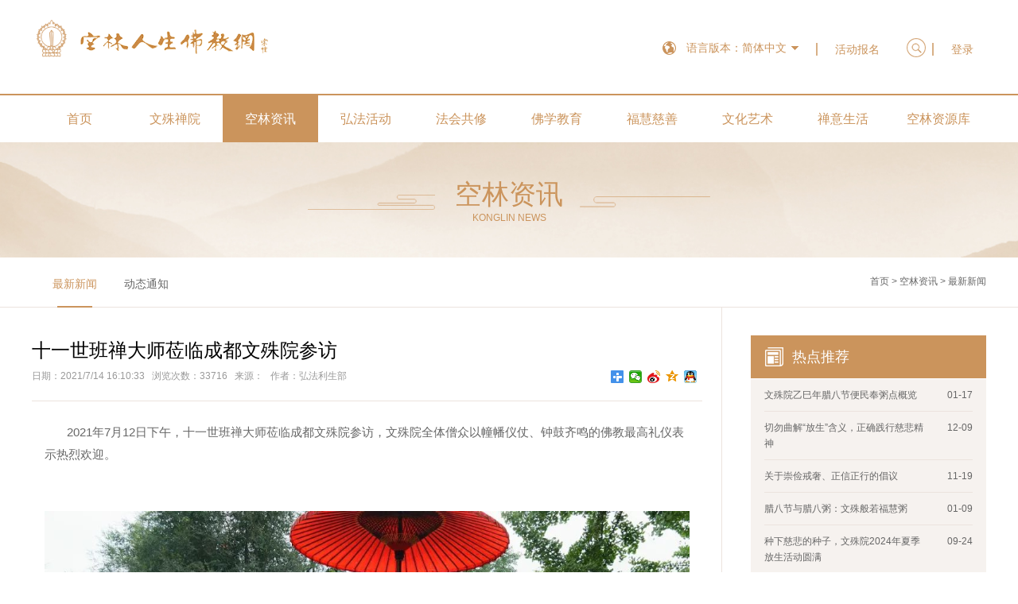

--- FILE ---
content_type: text/html; charset=utf-8
request_url: http://www.konglin.net/klzx/12075.html
body_size: 68523
content:


<!--[if lt IE 8]><script>window.location.href="/Web/style/error/index.html"</script><![endif]-->
<!DOCTYPE html>
<html lang="en">
<head>
    <meta charset="UTF-8">
    <meta name="viewport" content="width=device-width, initial-scale=1.0, maximum-scale=1.0, user-scalable=no">
    <title>十一世班禅大师莅临成都文殊院参访_最新新闻_空林资讯_空林人生佛教网——成都文殊院</title>
    <meta name="Keywords" content="十一世班禅大师莅临成都文殊院参访,最新新闻,空林资讯,成都文殊院,文殊院,空林佛教,空林佛学院,青年佛学会,空林人生佛教网" />
    <meta name="Description" content="2021年7月12日下午，十一世班禅大师莅临成都文殊院参访，文殊院全体僧众以幢幡仪仗、钟鼓齐鸣的佛教最高礼仪表示热烈欢迎。班禅大师在山门拈香班禅大师一行抵达后，首先前往大雄宝殿礼佛诵经。礼佛后，班禅大师为文殊..." />
    <link rel="stylesheet" type="text/css" href="/Web/style/css/reset.css">
    <link rel="stylesheet" type="text/css" href="/Web/style/css/jquery.bxslider.min.css">
    <link rel="stylesheet" type="text/css" href="/Web/style/css/animate.css">
    <link rel="stylesheet" type="text/css" href="/Web/style/css/layout.css">
    <link rel="stylesheet" type="text/css" href="/Web/style/css/dll.css">
    <link rel="stylesheet" type="text/css" href="/Web/style/css/media.css">

    <script type="text/javascript" src="/Web/style/js/jquery-2.2.4.min.js"></script>
    <script type="text/javascript" src="/Web/style/js/jquery.bxslider.min.js"></script>
    <script type="text/javascript" src="/Web/style/js/wow.min.js"></script>
    <script type="text/javascript" src="/Web/style/js/rem.js"></script>
    <script type="text/javascript" src="/Web/style/js/main.js"></script>
    <script type="text/javascript" src="/Web/style/js/sms.js"></script>
    <script src="/Web/style/layer/init.js"></script>

    

    <!--[if lt IE 9]>
        <script src="http://cdn.bootcss.com/html5shiv/3.7.2/html5shiv.min.js"></script>
    <![endif]-->
    <style>
        .pop-login {
            position: absolute;
            transform: translate(-50%,-50%);
            top: 50%;
            left: 50%;
            width: 500px;
            padding: 20px;
            background: #fff;
            border-radius: 16px;
        }

            .pop-login > h3 {
                font-size: 14px;
                color: #333;
                border-bottom: #eee 1px solid;
                padding-bottom: 8px;
            }

            .pop-login > .content {
                padding: 28px 40px 0px;
            }

                .pop-login > .content > h2 {
                    font-size: 28px;
                    font-weight: 500;
                    color: #333;
                }

                .pop-login > .content > .subtitle {
                    padding-bottom: 12px;
                    color: #333;
                }

                .pop-login > .content > .input-box {
                    display: flex;
                    align-items: center;
                    justify-content: space-between;
                    border-bottom: #eee solid 1px;
                    height: 40px;
                    margin-bottom: 10px;
                }

                    .pop-login > .content > .input-box > input {
                        flex: 1;
                        display: block;
                        border: none;
                        outline: none;
                        height: 100%;
                        background: transparent;
                    }

        input[type=number]::-webkit-inner-spin-button,
        input[type=number]::-webkit-outer-spin-button {
            -webkit-appearance: none;
            margin: 0;
        }

        .pop-login > .content > .input-box > .sms-code {
            color: #ff6a00;
            font-size: 14px;
            cursor: pointer;
        }

        .sms-code-num {
            display: none;
            color: #333;
            font-size: 14px;
        }

        .pop-login > .content > .input-affirm {
            display: flex;
            align-items: center;
            justify-content: center;
            margin-bottom: 12px;
        }

            .pop-login > .content > .input-affirm > p {
                margin-left: 8px;
                color: #333;
            }

        .pop-login > .content > .btn-box {
            width: 100%;
            padding-top: 12px;
        }

            .pop-login > .content > .btn-box .button {
                margin: 0 auto;
                height: 40px;
                background: #ff6a00;
                color: #fff;
                font-size: 18px;
                font-weight: 500;
                display: flex;
                align-items: center;
                line-height: 18px;
                justify-content: center;
                padding: 4px 12px;
                border-radius: 8px;
                cursor: pointer;
            }

        .pop-login-wrap {
            display: none;
            position: fixed;
            width: 100%;
            height: 100vh;
            background: rgba(0,0,0,.6);
            z-index: 999999;
        }

        .pop-login > .close {
            position: absolute;
            top: 14px;
            right: 16px;
            color: #333;
            font-size: 20px;
            cursor: pointer;
        }

        .pop-login-wrap > .info {
            display: none;
            position: absolute;
            top: 40px;
            left: 50%;
            transform: translateX(-50%);
            z-index: 9999999999;
            font-size: 12px;
            padding: 10px 16px;
            background: #fff;
            border-radius: 2px;
            box-shadow: 0 3px 6px -4px #0000001f, 0 6px 16px #00000014, 0 9px 28px 8px #0000000d;
            pointer-events: all;
        }

        .info .info-success {
            color: #00ff21;
        }

        .info .info-err {
            color: red;
        }


        .deal-modal {
            display: none;
            position: fixed;
            width: 100%;
            height: 100vh;
            background: rgba(0,0,0,.6);
            z-index: 9999999;
        }

        .deal-body {
            width: 600px;
            height: 480px;
            padding: 20px;
            border-radius: 16px;
            position: absolute;
            top: 50%;
            left: 50%;
            transform: translate(-50%,-50%);
            background: #fff;
        }

        .deal-close {
            position: absolute;
            top: 14px;
            right: 24px;
            color: #333;
            font-size: 20px;
            cursor: pointer;
        }

        .deal-content {
            overflow: auto;
        }
    </style>

</head>
<body>
    <!-- 登录弹出框 -->

    <div class="pop-login-wrap" id="pop-login-wrap">
        <div id="info" class="info">
            <p class="info-success" id="info-success"></p>
            <p class="info-err" id="info-err"></p>
        </div>
        <div class="pop-login">
            <div class="close" onclick="cancel()">x</div>

            <h3>实名认证</h3>
            <div class="content">
                <h2>短信验证</h2>
                <p class="subtitle">新手机号验证后将自动注册</p>
                <div class="input-box">
                    <input type="number" placeholder="请输入手机号" id="Mobile" />
                </div>

                <div class="input-box">
                    <input type="text" placeholder="图形验证码" name="PicCode" id="PicCode" />
                    <img id="imgValidateCode" src="/ValidateCode.aspx" onclick="javascript:document.getElementById('imgValidateCode').src='/ValidateCode.aspx?id='+Math.random();return false;" />
                </div>

                <div class="input-box">
                    <input type="text" placeholder="请输入验证码" id="SmsCode" />
                    <span class="sms-code" id="sms-code" onclick="sendSmsCode()">获取验证码</span>
                    <span class="sms-code-num" id="sms-code-num">60秒后重新发送</span>
                </div>
                <div class="input-affirm">
                    <input id="protocol" type="checkbox" />
                    <p onclick="visibleDeal()">我已仔细阅读<span style="color: #ff6a00; cursor: pointer;">《空林人生佛教网》</span>用户协议</p>
                </div>
                <div class="btn-box">
                    <button class="button" onclick="verifySmsCode()">验证</button>
                </div>
            </div>
        </div>
    </div>

    <!-- 协议弹框 -->
    <div class="deal-modal" id="deal-modal">
        <div class="deal-body" style="overflow-y: scroll;">
            <div class="deal-close" onclick="dealCancel()">x</div>
            <div class="deal-content">
                <h2>用户注册和服务协议</h2>
                <div>
                    <p>在使用本网站服务之前，请您务必审慎阅读、充分理解本协议，若您不同意本协议，则您有充分且完全的权利退出使用本网站服务，您通过网络页面点击注册或实际使用本网站服务的行为即视为您已阅读、理解并同意接受本协议。</p>
                    <p>
                        第一条　会员账号规则
1.根据《互联网宗教信息服务管理办法》相关规定，空林人生佛教网将对本网站上的部分信息内容进行实名认证管理。在您承诺完全同意本协议服务条款，在空林人生佛教网完成实名认证注册程序后，即可浏览本网站须实名认证后才能浏览的相关栏目。</br>
2.您在注册或使用本网站服务时可能需要提供一些必要的信息。您须保证所填写及所提供的资料真实、准确、完整，否则可能无法使用本网站服务，或在使用过程中受到限制，甚至影响您是否能够使用本网站特定功能。对于因您提供的信息不真实、不准确或不完整导致的责任和损失由您承担。</br>
3.本网站有权根据您所提供资料的真实性、准确性、完整性以及是否符合本网站服务规定的其他条件，决定是否为您提供服务。您在使用平台服务过程中，所提供的信息发生变动，应及时进行变更。</br>
4.您有责任自行负责保管帐号的用户名、密码及短信验证码等信息，否则因您疏忽导致账号信息泄露，引发的法律责任或造成的损失由您自行承担。凡登录您的帐号并使用本网站服务的行为，均视为您本人的操作，操作所产生的电子信息记录均为本网站服务用户行为的有效凭据。</br>
　  第二条　用户行为规范</br>
　  1.任何用户均有义务遵守本协议和本网站适时制定并发布的其他政策、规则、公告声明。  </br>
    2.您可在本协议约定的范围内使用本网站及服务，您不得利用本网站从事以下行为：</br>
（1）超出授权或恶意使用本网站服务；</br>
（2）利用本网站发表、传送、传播、储存危害国家安全、国家统一、社会稳定的内容，或侮辱诽谤、色情、暴力、引起他人不安及任何违反国家法律法规政策及宗教政策的内容；</br>
（3）利用本网站侵害他人知识产权、肖像权、隐私权、名誉权、个人信息等合法权利或权益；</br>
（4）恶意虚构或协助虚构事实、评价等信息或数据；</br>
（5）进行任何危害计算机网络安全的行为；</br>
（6）从事其他法律法规、政策及公序良俗、社会公德禁止的行为以及侵犯其他个人、公司、社会团体、组织的合法权益的行为。</br>
　　第三条　用户资格的取消</br>
　　如发现任何用户有以下故意行为之一，本网站有权取消其使用本网站服务的权利，并无需做出任何赔偿或补偿；</br>
1.可能造成本网站全部或局部的服务受影响，或危害本网站运行；</br>
2．以任何欺诈行为获得用户资格；</br>
　　3．在本网站内从事非法商业行为，发布涉及敏感政治、宗教、色情或其它违反有关国家法律和政府法规的文字、图片等信息；</br>
4．以任何非法目的而使用网络服务系统；</br>
5. 违反本协议第二条中任意一项的约定。</br>
第四条  用户个人信息保护与隐私政策</br>
1.尊重用户隐私并保护您的个人信息安全是本网站的一贯态度，平台将会采取合理的措施保护您的个人信息与隐私。我们承诺，除非获得用户同意，本网站不会收集、使用其提供服务所必需以外的用户个人信息或者将信息用于提供服务之外的目的。</br>
2.我们将运用各种安全技术和程序建立完善的管理制度来保护您的个人信息及隐私安全，以免遭受未经授权的访问、使用或披露。</br>
　　第五条　服务商的权利</br>
　　1．有权审核、接受或拒绝用户的认证及使用申请，有权撤销或停止用户的全部或部分服务内容；</br>
　　2．有权修订本协议中约定的用户的权利和义务，有权修改或调整本网站的服务内容并进行说明；</br>
　　3．本网站提供的服务仅供用户独立使用，未经本网站授权，用户不得将用户号授予或转移给第三方。用户如果违反此项规定，本网站有权向客户追索商业损失并保留追究其法律责任的权利。</br>
　　第六条　服务商的义务</br>
　　1．认真做好本网站所涉及的网络及通信系统的技术维护工作，保证本网站的畅通和高效；</br>
2．除不可抗拒的因素导致本网站临时停止或短时间停止服务以外，本网站的实名认证功能如需停止全部或部分服务时，将提前在本网站主页上发布通知的方式通告用户；</br>
　3．如本网站因系统维护或升级等原因需暂停服务，将事先通过在本网站主页发布通知等方式公告。</br>
　　第七条  免责声明</br>
1.我们对于您自使用本网站服务而获得的所有他人、第三方的信息、内容或者广告宣传等任何资讯（以下统称“信息”），除法律明确规定外，不保证真实、准确和完整性。如果任何单位或者个人通过上述“信息”而进行任何行为，您须自行甄别真伪和谨慎预防风险。无论何种原因，我们不对任何非与我们直接发生的行为承担任何直接、间接、附带或衍生的损失和责任。
2.由于计算机病毒、木马、其他恶意程序、黑客攻击、电信部门及网络运营公司技术调整或故障、系统维护等意外原因而造成本网站服务中断或延迟，所导致用户任何实际或潜在的损失，本网站不承担任何责任。</br>
3．因不可抗力而使本网站服务中断或延迟，所导致用户产生任何实际或潜在的损失，本网站不承担任何责任；</br>
　　4．本网站对会员因遗失账号密码、验证码等信息而受到的一切损失不承担任何责任，用户应当自行妥善保管。</br>
5．本网站仅提供佛教文化知识的发布，除此之外与相关网络服务有关的设备（如电脑、调制解调器及其他与接入互联网有关的装置）及所需的费用（如为接入互联网而支付的电话费及上网费）均应由用户自行承担。</br>
　　第八条  违约责任</br>
1.如果我们发现、收到他人举报或投诉您违反本协议约定或违反法律法规和国家有关规定的，我们有权采取警示、冻结、终止/中止/限制使用帐号等功能、解除或终止本协议，或提出损害赔偿等措施。</br>
2.若您的行为给我们造成损失的（包括但不限于直接损失、名誉损失、第三方的罚款、索赔等），我们有权全额向您追偿。</br>
3.本协议终止后，除法律有明确规定外，本网站无义务向您或您指定的第三方披露您账户中的任何信息。本协议终止后，平台仍享有下列权利：根据法律规定，继续保存您留存于平台的的各类信息；对于您过往的违约行为，平台仍可依据本协议向您追究违约责任。</br>
　　第九条  法律适用与管辖</br>
1.本协议的订立、执行、解释及争议的解决均适用中华人民共和国现行有效的法律法规。</br>
2.如双方就本网站服务协议内容或其履行发生任何争议，双方应尽力友好协商解决；协商不成时，任何一方均可向成都市文殊院所在地，即成都市青羊区人民法院提起诉讼。</br>
　　第十条　附则</br>
　　1．以上规定的范围仅限于空林人生佛教网网站；</br>
　　2．本网站用户因违反本协议约定而触犯有关法律法规，一切后果自负，网站不承担任何责任；</br>
　　3．本规则未涉及之问题参见有关法律法规，当本规定与有关法律法规冲突时，以相应的法律法规为准。在本条款规定范围内，空林人生佛教网网站拥有最终解释权。</br>
                    </p>
                    <br>
                </div>
            </div>
        </div>
    </div>

    <!-- 搜索弹出框 -->
    <div class="pop-search">
        <div class="p-search-box">
            <input type="text" name="keywords" class="inp fl" placeholder="搜索资讯标题" />
            <button class="btn fl search_btn"></button>
            <div class="clr"></div>
        </div>
    </div>
    <script>
        $(function () {
            $(".search_btn").click(function () {
                search();
            });
            $("input[name='keywords']").keydown(function (ev) {
                var ev = ev || event;
                if (ev.keyCode == 13) {
                    search();
                }
            });
            $(".login_btn").click(function () {
                $(".pop-login").css({ display: "block" })
            });
        });
        function search() {
            var keywords = $("input[name='keywords']").val();
            if (keywords == "") {
                air.alert("请输入搜索关键字!");
                return;
            }
            window.location.href = "/search.html?keywords=" + escape(keywords) + "'";
        }
    </script>
    <!-- 头部 -->
    <div class="header">
        <div class="mauto bx-w94">
            <a href="/" class="fl db logo">
                <img src="/Web/style/images/logo.png" alt="" /></a>
            <div class="tools fr fs14">
                <div class="langugua fl mx-dn">语言版本：</div>
                <div class="langugua-select rel fl mx-dn">
                    <span class="db">简体中文</span>
                    <div class="lang-pop abs">
                        <a href="/" class="db">简体中文</a>
                        <a href="/EN/Index.html" class="db">English</a>
                    </div>
                </div>
                <div class="tools-a fl">
                    
                    <a href="#" class="db">活动报名</a>
                </div>
                <a href="javascript:;" class="search-btn mx-dn db fl"></a>
                <a href="javascript:;" class="dn mx-db fr nav-icon"></a>
                <div class="tools-a fl">
                    
                    <a href="###" class="login_btn" onclick="clickLogin()">登录</a>
                    
                </div>
                <div class="clr"></div>
            </div>
            <div class="clr"></div>
        </div>
    </div>

    <!-- 导航栏 -->
    <div class="nav mx-dn">
        <div class="mauto">
            <ul class="clearfix">
                <li >
                    <a href="/">首页</a>
                </li>
                <li >
                    <a href="/wscy/bsjj.html">文殊禅院</a>
                    <div class="sub-nav dn">
                        <a href="/wscy/bsjj.html">寺院简介</a>
                        <a href="/wscy/klcd.html">空林传灯</a>
                        <a href="/wscy/klww.html">空林文物</a>
                        <a href="/wscy/zxfs.html">宗性法师</a>
                        <a href="/wscy/klyx.html">空林印象</a>
                        <a href="/wscy/lxwm.html">联系我们</a>
                    </div>
                </li>
                <li class="act">
                    <a href="/klzx/10862/list.html">空林资讯</a>
                    <div class="sub-nav dn">
                        
                        <a href="/klzx/10862/list.html">最新新闻</a>
                        
                        <a href="/klzx/10863/list.html">动态通知</a>
                        
                    </div>
                </li>
                <li >
                    <a href="/hfhd/10883/list.html">弘法活动</a>
                    <div class="sub-nav dn">
                        
                        <a href="/hfhd/10883/list.html">智慧之旅禅修营</a>
                        
                        <a href="/hfhd/10884/list.html">寺院生活体验营</a>
                        
                        <a href="/hfhd/10886/list.html">志工园地</a>
                        
                    </div>
                </li>
                <li >
                    <a href="/fhgx/fh/10942.html">法会共修</a>
                    <div class="sub-nav">
                        <a href="/fhgx/fh/10942.html">法会</a>
                        <a href="/fhgx/gx/11096.html">共修</a>
                    </div>
                </li>
                <li >
                    <a href="/fxjy/klfxy/fxygk.html">佛学教育</a>
                    <div class="sub-nav">
                        <a href="/fxjy/klfxy/fxygk.html">空林学修</a>
                        <a href="/fxjy/qnfxh/fxhgk.html">佛学班</a>
                    </div>
                </li>
                <li >
                    <a href="/fhcs/11127.html">福慧慈善</a>
                    <div class="sub-nav dn">
                        
                        <a href="/fhcs/11127.html">福慧慈善功德会</a>
                        
                        <a href="/fhcs/11111.html">奉粥</a>
                        
                        <a href="/fhcs/11101.html">陪伴</a>
                        
                        <a href="/fhcs/11102.html">助学</a>
                        
                        <a href="/fhcs/11129.html">奉茶</a>
                        
                        <a href="/fhcs/11497.html">烦恼咨询室</a>
                        
                    </div>
                </li>
                <li >
                    <a href="/whys/lxsy/list.html">文化艺术</a>
                    <div class="sub-nav dn">
                        
                        <a href="/whys/lxsy/list.html">立心书院</a>
                        
                        <a href="/whys/ptyst/list.html">菩提艺术团</a>
                        
                        <a href="/whys/klshy/list.html">空林书画院</a>
                        
                        <a href="/whys/wsqs/list.html">文殊琴舍</a>
                        
                    </div>
                </li>
                <li >
                    <a href="/cysh/11103.html">禅意生活</a>
                    <div class="sub-nav dn">
                        
                        <a href="/cysh/11103.html">香园素食</a>
                        
                    </div>
                </li>
                <li >
                    <a href="/klzyk/klfj/list.html">空林资源库</a>
                    <div class="sub-nav dn">
                        
                        <a href="/klzyk/zxfszz/list.html">宗性法师语录</a>
                        <p>版权所有 &copy;2017 成都文殊院 空林人生佛教网<br class="dn sx-db"/> &nbsp;<a href="https://beian.miit.gov.cn/" title=" 蜀ICP备18024066号-1" target="_blank"> 蜀ICP备18024066号-1</a></p><script>var _hmt = _hmt || [];
(function() {
  var hm = document.createElement("script");
  hm.src = "https://hm.baidu.com/hm.js?eb3bec35694cbefe6fbfa8dd735ba40f";
  var s = document.getElementsByTagName("script")[0]; 
  s.parentNode.insertBefore(hm, s);
})();</script>         
                        <a onclick="clickLogin()">影音播放</a>
                        
                        <a href="/klzyk/fxzs/list.html">佛学知识</a>
                        <a href="/klzyk/10905.html">空林图书馆</a>
                    </div>
                </li>
            </ul>
        </div>
    </div>

    
    
<div class="top-bg tac mc dib pt45 pb40">
    <div class="title dib mc">
        <p class="fs34 li40 text_mb">空林资讯</p>
        <p class="li20 text_s">KONGLIN NEWS</p>
    </div>
</div>

    <div class="bor">
        <div class="mauto bx-w94 ">
            <p class="mc mulu fs14 li30">最新新闻</p>
            
<ul class="sub-tit clearfix">
    
    <li class="act">
        <a href="/klzx/10862/list.html" class="db fs14 c6">最新新闻</a>
        <div class="line"></div>
    </li>
    
    <li >
        <a href="/klzx/10863/list.html" class="db fs14 c6">动态通知</a>
        <div class="line"></div>
    </li>
    
</ul>

            <div class="home fr c6 li60">
                <a href="/" class="dib ">首页</a> > <a href="/klzx/10862/list.html" class="dib ">空林资讯</a> >
                <a href="/klzx/10862/list.html" class="dib ">最新新闻</a>
            </div>
            <div class="clr"></div>
        </div>
    </div>
    <div class="mauto clearfix bx-w94 ">
        <div class="tem-summary pt35  ">
            <h1 class="fs24 c0 li38 ovh text_m ">十一世班禅大师莅临成都文殊院参访</h1>
            <div class="clearfix share">
                <div class="fl c9 li26">日期：2021/7/14 16:10:33 &nbsp; 浏览次数：33716 &nbsp; 来源： &nbsp; 作者：弘法利生部</div>
                <div class="fr close">
                    <div class="bdsharebuttonbox">
                        <a href="#" class="bds_more" data-cmd="more"></a>
                        <a href="#" class="bds_weixin" data-cmd="weixin" title="分享到微信"></a>
                        <a href="#" class="bds_tsina" data-cmd="tsina" title="分享到新浪微博"></a>
                        <a href="#" class="bds_qzone" data-cmd="qzone" title="分享到QQ空间"></a>
                        <a href="#" class="bds_sqq" data-cmd="sqq" title="分享到QQ好友"></a>
                    </div>
                    <script>
                        window._bd_share_config = {
                            "common": {
                                "bdSnsKey": {},
                                "bdText": "",
                                "bdMini": "1",
                                "bdMiniList": false,
                                "bdPic": "",
                                "bdStyle": "1",
                                "bdSize": "16"
                            },
                            "share": {}
                        };
                        with (document) 0[(getElementsByTagName('head')[0] || body).appendChild(createElement('script')).src = 'http://bdimg.share.baidu.com/static/api/js/share.js?v=89860593.js?cdnversion=' + ~(-new Date() / 36e5)];
                    </script>
                </div>
            </div>
            <div class="pt25 fs14 c6 li28 pb35 share01">
                <p style="margin-right: 16px; margin-left: 16px; padding: 0px; max-width: 100%; clear: both; min-height: 1em; color: rgb(51, 51, 51); text-indent: 2em;"><span style="margin: 0px; padding: 0px; max-width: 100%; color: rgb(102, 102, 102); font-size: 15px; text-indent: 2em; box-sizing: border-box !important; overflow-wrap: break-word !important;"><span style="font-family: -apple-system, BlinkMacSystemFont, " helvetica="" pingfang="" hiragino="" sans="" microsoft="" yahei="" font-size:="" letter-spacing:="" text-align:="" text-indent:="" background-color:="">2021年7月12日下午，十一世班禅大师莅临成都文殊院参访，文殊院全体僧众以幢幡仪仗、钟鼓齐鸣的佛教最高礼仪表示热烈欢迎。</span></span></p><p><br/></p><section style="margin: 0px 16px; padding: 0px; max-width: 100%; color: rgb(51, 51, 51); font-family: -apple-system, BlinkMacSystemFont, " helvetica="" pingfang="" hiragino="" sans="" microsoft="" yahei="" font-size:="" text-indent:="" white-space:="" background-color:="" letter-spacing:="" text-align:="" line-height:="" box-sizing:="" border-box="" overflow-wrap:="" break-word=""><span style="margin: 0px; padding: 0px; max-width: 100%; box-sizing: border-box !important; overflow-wrap: break-word !important; color: rgb(102, 102, 102); text-indent: 2em; font-size: 12px;"><br style="margin: 0px; padding: 0px; max-width: 100%; box-sizing: border-box !important; overflow-wrap: break-word !important;"/></span></section><section style="margin: 0px 16px; padding: 0px; max-width: 100%; color: rgb(51, 51, 51); text-align: center;" helvetica="" pingfang="" hiragino="" sans="" microsoft="" yahei="" font-size:="" letter-spacing:="" white-space:="" background-color:="" text-align:="" line-height:="" box-sizing:="" border-box="" overflow-wrap:="" break-word=""><img src="/UserFiles/upload/image/20210714/6376187626251989074360261.jpg" title="640 (1).jpg" alt="640 (1).jpg"/></section><section style="margin: 0px 16px; padding: 0px; max-width: 100%; color: rgb(51, 51, 51); text-align: center;" helvetica="" pingfang="" hiragino="" sans="" microsoft="" yahei="" font-size:="" letter-spacing:="" white-space:="" background-color:="" text-align:="" line-height:="" box-sizing:="" border-box="" overflow-wrap:="" break-word=""><span style="margin: 0px; padding: 0px; max-width: 100%; box-sizing: border-box !important; overflow-wrap: break-word !important; color: rgb(102, 102, 102); font-size: 12px; text-indent: 2em; letter-spacing: 2px;">班禅大师在山门拈香</span></section><section style="margin: 0px 16px; padding: 0px; max-width: 100%; color: rgb(51, 51, 51); text-align: center;" helvetica="" pingfang="" hiragino="" sans="" microsoft="" yahei="" font-size:="" text-indent:="" white-space:="" background-color:="" letter-spacing:="" text-align:="" line-height:="" box-sizing:="" border-box="" overflow-wrap:="" break-word=""><span style="margin: 0px; padding: 0px; max-width: 100%; box-sizing: border-box !important; overflow-wrap: break-word !important; color: rgb(102, 102, 102); text-indent: 2em; font-size: 12px;"></span></section><section style="margin: 0px 16px; padding: 0px; max-width: 100%; color: rgb(51, 51, 51); font-family: -apple-system, BlinkMacSystemFont, " helvetica="" pingfang="" hiragino="" sans="" microsoft="" yahei="" font-size:="" text-align:="" white-space:="" background-color:="" letter-spacing:="" text-indent:="" line-height:="" box-sizing:="" border-box="" overflow-wrap:="" break-word=""><br style="margin: 0px; padding: 0px; max-width: 100%; box-sizing: border-box !important; overflow-wrap: break-word !important;"/></section><p><br/></p><p style="margin-right: 16px; margin-left: 16px; padding: 0px; max-width: 100%; clear: both; min-height: 1em; color: rgb(51, 51, 51); text-indent: 2em;"><span style="margin: 0px; padding: 0px; max-width: 100%; color: rgb(102, 102, 102); font-size: 15px; text-indent: 2em; box-sizing: border-box !important; overflow-wrap: break-word !important;"><span style="font-family: -apple-system, BlinkMacSystemFont, " helvetica="" pingfang="" hiragino="" sans="" microsoft="" yahei="" font-size:="" letter-spacing:="" text-align:="" text-indent:="" background-color:="">班禅大师一行抵达后，首先前往大雄宝殿礼佛诵经。礼佛后，班禅大师为文殊院两序大众开示，他说中国佛教三大语系同根同源，都有着共同的价值理念、对真理的追求，以及对因果的敬畏。希望三大语系交流更加频繁，共同推动中国佛教的发展。他还认为，佛法的传承应该与社会发展以及信众的需求相结合，佛教徒应成为社会的服务者、贡献者。最后，他希望僧众坚持修行，弘扬佛法，为祖国繁荣、民族团结及人民幸福做出贡献。</span></span></p><p><br/></p><section style="margin: 0px 16px; padding: 0px; max-width: 100%; color: rgb(51, 51, 51); font-family: -apple-system, BlinkMacSystemFont, " helvetica="" pingfang="" hiragino="" sans="" microsoft="" yahei="" font-size:="" text-indent:="" white-space:="" background-color:="" letter-spacing:="" text-align:="" line-height:="" box-sizing:="" border-box="" overflow-wrap:="" break-word=""><span style="margin: 0px; padding: 0px; max-width: 100%; box-sizing: border-box !important; overflow-wrap: break-word !important; color: rgb(102, 102, 102); text-indent: 2em; font-size: 12px;"><br style="margin: 0px; padding: 0px; max-width: 100%; box-sizing: border-box !important; overflow-wrap: break-word !important;"/></span></section><section style="margin: 0px 16px; padding: 0px; max-width: 100%; color: rgb(51, 51, 51); text-align: center;" helvetica="" pingfang="" hiragino="" sans="" microsoft="" yahei="" font-size:="" letter-spacing:="" white-space:="" background-color:="" text-align:="" line-height:="" box-sizing:="" border-box="" overflow-wrap:="" break-word=""><span style="margin: 0px; padding: 0px; max-width: 100%; box-sizing: border-box !important; overflow-wrap: break-word !important; color: rgb(102, 102, 102); font-size: 12px; text-indent: 2em; letter-spacing: 2px;"><img src="/UserFiles/upload/image/20210714/6376187628495733412747463.jpg" title="640 (2).jpg" alt="640 (2).jpg"/></span></section><section style="margin: 0px 16px; padding: 0px; max-width: 100%; color: rgb(51, 51, 51); text-align: center;" helvetica="" pingfang="" hiragino="" sans="" microsoft="" yahei="" font-size:="" letter-spacing:="" white-space:="" background-color:="" text-align:="" line-height:="" box-sizing:="" border-box="" overflow-wrap:="" break-word=""><span style="margin: 0px; padding: 0px; max-width: 100%; box-sizing: border-box !important; overflow-wrap: break-word !important; color: rgb(102, 102, 102); font-size: 12px; text-indent: 2em; letter-spacing: 2px;">宗性大和尚陪同班禅大师步入大雄宝殿</span></section><section style="margin: 0px 16px; padding: 0px; max-width: 100%; color: rgb(51, 51, 51); text-align: center;" helvetica="" pingfang="" hiragino="" sans="" microsoft="" yahei="" font-size:="" text-indent:="" white-space:="" background-color:="" letter-spacing:="" text-align:="" line-height:="" box-sizing:="" border-box="" overflow-wrap:="" break-word=""><span style="margin: 0px; padding: 0px; max-width: 100%; box-sizing: border-box !important; overflow-wrap: break-word !important; color: rgb(102, 102, 102); text-indent: 2em; font-size: 12px;"></span></section><section style="margin: 0px 16px; padding: 0px; max-width: 100%; color: rgb(51, 51, 51); font-family: -apple-system, BlinkMacSystemFont, " helvetica="" pingfang="" hiragino="" sans="" microsoft="" yahei="" font-size:="" text-indent:="" white-space:="" background-color:="" letter-spacing:="" text-align:="" line-height:="" box-sizing:="" border-box="" overflow-wrap:="" break-word=""><br style="margin: 0px; padding: 0px; max-width: 100%; box-sizing: border-box !important; overflow-wrap: break-word !important;"/></section><section style="margin: 0px 16px; padding: 0px; max-width: 100%; color: rgb(51, 51, 51); text-align: center;" helvetica="" pingfang="" hiragino="" sans="" microsoft="" yahei="" font-size:="" letter-spacing:="" white-space:="" background-color:="" text-align:="" line-height:="" box-sizing:="" border-box="" overflow-wrap:="" break-word=""><span style="margin: 0px; padding: 0px; max-width: 100%; box-sizing: border-box !important; overflow-wrap: break-word !important; color: rgb(102, 102, 102); font-size: 12px; text-indent: 2em; letter-spacing: 2px;"><img src="/UserFiles/upload/image/20210714/6376187629922392418173501.jpg" title="640 (3).jpg" alt="640 (3).jpg"/></span></section><section style="margin: 0px 16px; padding: 0px; max-width: 100%; color: rgb(51, 51, 51); text-align: center;" helvetica="" pingfang="" hiragino="" sans="" microsoft="" yahei="" font-size:="" letter-spacing:="" white-space:="" background-color:="" text-align:="" line-height:="" box-sizing:="" border-box="" overflow-wrap:="" break-word=""><span style="margin: 0px; padding: 0px; max-width: 100%; box-sizing: border-box !important; overflow-wrap: break-word !important; color: rgb(102, 102, 102); font-size: 12px; text-indent: 2em; letter-spacing: 2px;">班禅大师在大殿礼佛</span></section><section style="margin: 0px 16px; padding: 0px; max-width: 100%; color: rgb(51, 51, 51); text-align: center;" helvetica="" pingfang="" hiragino="" sans="" microsoft="" yahei="" font-size:="" text-indent:="" white-space:="" background-color:="" letter-spacing:="" text-align:="" line-height:="" box-sizing:="" border-box="" overflow-wrap:="" break-word=""><span style="margin: 0px; padding: 0px; max-width: 100%; box-sizing: border-box !important; overflow-wrap: break-word !important; color: rgb(102, 102, 102); font-size: 12px; text-indent: 2em;"></span></section><section style="margin: 0px 16px; padding: 0px; max-width: 100%; color: rgb(51, 51, 51); font-family: -apple-system, BlinkMacSystemFont, " helvetica="" pingfang="" hiragino="" sans="" microsoft="" yahei="" font-size:="" text-indent:="" white-space:="" background-color:="" letter-spacing:="" text-align:="" line-height:="" box-sizing:="" border-box="" overflow-wrap:="" break-word=""><br style="margin: 0px; padding: 0px; max-width: 100%; box-sizing: border-box !important; overflow-wrap: break-word !important;"/></section><section style="margin: 0px 16px; padding: 0px; max-width: 100%; color: rgb(51, 51, 51); text-align: center;" helvetica="" pingfang="" hiragino="" sans="" microsoft="" yahei="" font-size:="" letter-spacing:="" white-space:="" background-color:="" text-align:="" line-height:="" box-sizing:="" border-box="" overflow-wrap:="" break-word=""><span style="margin: 0px; padding: 0px; max-width: 100%; box-sizing: border-box !important; overflow-wrap: break-word !important; color: rgb(102, 102, 102); font-size: 12px; text-indent: 2em; letter-spacing: 2px;"><img src="/UserFiles/upload/image/20210714/6376187630944288512194930.jpg" title="640 (4).jpg" alt="640 (4).jpg"/></span></section><section style="margin: 0px 16px; padding: 0px; max-width: 100%; color: rgb(51, 51, 51); text-align: center;" helvetica="" pingfang="" hiragino="" sans="" microsoft="" yahei="" font-size:="" letter-spacing:="" white-space:="" background-color:="" text-align:="" line-height:="" box-sizing:="" border-box="" overflow-wrap:="" break-word=""><span style="margin: 0px; padding: 0px; max-width: 100%; box-sizing: border-box !important; overflow-wrap: break-word !important; color: rgb(102, 102, 102); font-size: 12px; text-indent: 2em; letter-spacing: 2px;">班禅大师为文殊院两序大众开示</span></section><section style="margin: 0px 16px; padding: 0px; max-width: 100%; color: rgb(51, 51, 51); text-align: center;" helvetica="" pingfang="" hiragino="" sans="" microsoft="" yahei="" font-size:="" text-indent:="" white-space:="" background-color:="" letter-spacing:="" text-align:="" line-height:="" box-sizing:="" border-box="" overflow-wrap:="" break-word=""><span style="margin: 0px; padding: 0px; max-width: 100%; box-sizing: border-box !important; overflow-wrap: break-word !important; color: rgb(102, 102, 102); font-size: 12px; text-indent: 2em;"></span></section><p><br/></p><p style="margin-right: 16px; margin-left: 16px; padding: 0px; max-width: 100%; clear: both; min-height: 1em; color: rgb(51, 51, 51); font-family: -apple-system, BlinkMacSystemFont, " helvetica="" pingfang="" hiragino="" sans="" microsoft="" yahei="" font-size:="" text-indent:="" white-space:="" background-color:="" letter-spacing:="" text-align:="" line-height:="" box-sizing:="" border-box="" overflow-wrap:="" break-word=""><span style="margin: 0px; padding: 0px; max-width: 100%; box-sizing: border-box !important; overflow-wrap: break-word !important; color: rgb(102, 102, 102); font-size: 12px; text-indent: 2em;"><br style="margin: 0px; padding: 0px; max-width: 100%; box-sizing: border-box !important; overflow-wrap: break-word !important;"/></span></p><p style="margin-right: 16px; margin-left: 16px; padding: 0px; max-width: 100%; clear: both; min-height: 1em; color: rgb(51, 51, 51); text-indent: 2em;"><span style="margin: 0px; padding: 0px; max-width: 100%; color: rgb(102, 102, 102); font-size: 15px; text-indent: 2em; box-sizing: border-box !important; overflow-wrap: break-word !important;"><span style="font-family: -apple-system, BlinkMacSystemFont, " helvetica="" pingfang="" hiragino="" sans="" microsoft="" yahei="" font-size:="" letter-spacing:="" text-align:="" text-indent:="" background-color:="">随后，宗性大和尚陪同班禅大师一行参观了文殊院。大和尚详细介绍了文殊院的历史沿革、建筑造像及文物藏品等。在进入宸经楼后，班禅大师一行参拜了文殊院“空林二圣”——佛舍利和玄奘法师顶骨舍利。</span></span></p><p><br/></p><section style="margin: 0px 16px; padding: 0px; max-width: 100%; color: rgb(51, 51, 51); font-family: -apple-system, BlinkMacSystemFont, " helvetica="" pingfang="" hiragino="" sans="" microsoft="" yahei="" font-size:="" letter-spacing:="" white-space:="" background-color:="" text-align:="" line-height:="" box-sizing:="" border-box="" overflow-wrap:="" break-word=""><br style="margin: 0px; padding: 0px; max-width: 100%; box-sizing: border-box !important; overflow-wrap: break-word !important;"/></section><section style="margin: 0px 16px; padding: 0px; max-width: 100%; color: rgb(51, 51, 51); text-align: center;" helvetica="" pingfang="" hiragino="" sans="" microsoft="" yahei="" font-size:="" letter-spacing:="" white-space:="" background-color:="" text-align:="" line-height:="" box-sizing:="" border-box="" overflow-wrap:="" break-word=""><span style="margin: 0px; padding: 0px; max-width: 100%; box-sizing: border-box !important; overflow-wrap: break-word !important; color: rgb(102, 102, 102); font-size: 12px; text-indent: 2em; letter-spacing: 2px;"><img src="/UserFiles/upload/image/20210714/6376187632141825284490243.jpg" title="640 (5).jpg" alt="640 (5).jpg"/></span></section><section style="margin: 0px 16px; padding: 0px; max-width: 100%; color: rgb(51, 51, 51); text-align: center;" helvetica="" pingfang="" hiragino="" sans="" microsoft="" yahei="" font-size:="" letter-spacing:="" white-space:="" background-color:="" text-align:="" line-height:="" box-sizing:="" border-box="" overflow-wrap:="" break-word=""><span style="margin: 0px; padding: 0px; max-width: 100%; box-sizing: border-box !important; overflow-wrap: break-word !important; color: rgb(102, 102, 102); font-size: 12px; text-indent: 2em; letter-spacing: 2px;">班禅大师参拜玄奘法师舍利</span></section><section style="margin: 0px 16px; padding: 0px; max-width: 100%; color: rgb(51, 51, 51); text-align: center;" helvetica="" pingfang="" hiragino="" sans="" microsoft="" yahei="" font-size:="" text-indent:="" white-space:="" background-color:="" letter-spacing:="" text-align:="" line-height:="" box-sizing:="" border-box="" overflow-wrap:="" break-word=""><span style="margin: 0px; padding: 0px; max-width: 100%; box-sizing: border-box !important; overflow-wrap: break-word !important; color: rgb(102, 102, 102); font-size: 12px; text-indent: 2em;"></span></section><section style="margin: 0px 16px; padding: 0px; max-width: 100%; color: rgb(51, 51, 51); text-align: center;" helvetica="" pingfang="" hiragino="" sans="" microsoft="" yahei="" font-size:="" text-indent:="" white-space:="" background-color:="" letter-spacing:="" text-align:="" line-height:="" box-sizing:="" border-box="" overflow-wrap:="" break-word=""><span style="margin: 0px; padding: 0px; max-width: 100%; box-sizing: border-box !important; overflow-wrap: break-word !important; color: rgb(102, 102, 102); font-size: 12px; text-indent: 2em;"><br style="margin: 0px; padding: 0px; max-width: 100%; box-sizing: border-box !important; overflow-wrap: break-word !important;"/></span></section><section style="margin: 0px 16px; padding: 0px; max-width: 100%; color: rgb(51, 51, 51); text-align: center;" helvetica="" pingfang="" hiragino="" sans="" microsoft="" yahei="" font-size:="" letter-spacing:="" white-space:="" background-color:="" text-align:="" line-height:="" box-sizing:="" border-box="" overflow-wrap:="" break-word=""><span style="margin: 0px; padding: 0px; max-width: 100%; box-sizing: border-box !important; overflow-wrap: break-word !important; color: rgb(102, 102, 102); font-size: 12px; text-indent: 2em; letter-spacing: 2px;"><img src="/UserFiles/upload/image/20210714/6376187633794389021101840.jpg" title="640 (6).jpg" alt="640 (6).jpg"/></span></section><section style="margin: 0px 16px; padding: 0px; max-width: 100%; color: rgb(51, 51, 51); text-align: center;" helvetica="" pingfang="" hiragino="" sans="" microsoft="" yahei="" font-size:="" letter-spacing:="" white-space:="" background-color:="" text-align:="" line-height:="" box-sizing:="" border-box="" overflow-wrap:="" break-word=""><span style="margin: 0px; padding: 0px; max-width: 100%; box-sizing: border-box !important; overflow-wrap: break-word !important; color: rgb(102, 102, 102); font-size: 12px; text-indent: 2em; letter-spacing: 2px;">班禅大师参拜佛舍利</span></section><section style="margin: 0px 16px; padding: 0px; max-width: 100%; color: rgb(51, 51, 51); font-family: -apple-system, BlinkMacSystemFont, " helvetica="" pingfang="" hiragino="" sans="" microsoft="" yahei="" font-size:="" text-indent:="" white-space:="" background-color:="" letter-spacing:="" text-align:="" line-height:="" box-sizing:="" border-box="" overflow-wrap:="" break-word=""><span style="margin: 0px; padding: 0px; max-width: 100%; box-sizing: border-box !important; overflow-wrap: break-word !important; color: rgb(102, 102, 102); font-size: 12px; text-indent: 2em;"></span></section><p><br/></p><p style="margin-right: 16px; margin-left: 16px; padding: 0px; max-width: 100%; clear: both; min-height: 1em; color: rgb(51, 51, 51); font-family: -apple-system, BlinkMacSystemFont, " helvetica="" pingfang="" hiragino="" sans="" microsoft="" yahei="" font-size:="" text-indent:="" white-space:="" background-color:="" letter-spacing:="" text-align:="" line-height:="" box-sizing:="" border-box="" overflow-wrap:="" break-word=""><span style="margin: 0px; padding: 0px; max-width: 100%; box-sizing: border-box !important; overflow-wrap: break-word !important; color: rgb(102, 102, 102); font-size: 12px; text-indent: 2em;"><br style="margin: 0px; padding: 0px; max-width: 100%; box-sizing: border-box !important; overflow-wrap: break-word !important;"/></span></p><p style="margin-right: 16px; margin-left: 16px; padding: 0px; max-width: 100%; clear: both; min-height: 1em; color: rgb(51, 51, 51); text-indent: 2em;"><span style="margin: 0px; padding: 0px; max-width: 100%; color: rgb(102, 102, 102); font-size: 15px; text-indent: 2em; box-sizing: border-box !important; overflow-wrap: break-word !important;"></span><span style="font-family: -apple-system, BlinkMacSystemFont, " helvetica="" pingfang="" hiragino="" sans="" microsoft="" yahei="" font-size:="" letter-spacing:="" text-align:="" text-indent:="" background-color:="">参观结束后，宗性大和尚邀请班禅大师一行在“水月静室”与成都市佛教协会班子成员座谈茶叙。大和尚首先代表成都佛教界欢迎班禅大师一行，并回忆起班禅大师16年前参访文殊院的愉快经历。在座谈现场，班禅大师就民族融合及坚持佛教中国化等向大家作了精彩的阐释，班禅大师认为，成都作为民族汇聚之地，不同教派交流的示范之地，文殊院为其融合发展做出了贡献。班禅大师对成都乃至四川佛教的健康发展给予了充分肯定，他希望成都佛教界要将佛法的弘扬与新时代国家和社会的建设目标圆融起来，更大地发挥佛教的积极社会作用，严于律己，精进学修，注重言行举止等个人修养，更好地为社会服务、为国家服务、为众生服务。要积极引导广大信众将学佛、工作与国家、时代的发展联系在一起，坚定不移地推行佛教中国化，铸牢中华民族共同体意识，为国家和民族复兴贡献积极力量。</span><span style="margin: 0px; padding: 0px; max-width: 100%; color: rgb(102, 102, 102); font-size: 15px; text-indent: 2em; box-sizing: border-box !important; overflow-wrap: break-word !important;"></span></p><p><br/></p><section style="margin: 0px 16px; padding: 0px; max-width: 100%; color: rgb(51, 51, 51); text-align: center;" helvetica="" pingfang="" hiragino="" sans="" microsoft="" yahei="" font-size:="" text-align:="" white-space:="" background-color:="" letter-spacing:="" text-indent:="" line-height:="" box-sizing:="" border-box="" overflow-wrap:="" break-word=""><span style="margin: 0px; padding: 0px; max-width: 100%; color: rgb(102, 102, 102); font-size: 15px; text-indent: 2em; box-sizing: border-box !important; overflow-wrap: break-word !important;"><br style="margin: 0px; padding: 0px; max-width: 100%; box-sizing: border-box !important; overflow-wrap: break-word !important;"/></span></section><section style="margin: 0px 16px; padding: 0px; max-width: 100%; color: rgb(51, 51, 51); text-align: center;" helvetica="" pingfang="" hiragino="" sans="" microsoft="" yahei="" font-size:="" letter-spacing:="" white-space:="" background-color:="" text-align:="" line-height:="" box-sizing:="" border-box="" overflow-wrap:="" break-word=""><span style="margin: 0px; padding: 0px; max-width: 100%; box-sizing: border-box !important; overflow-wrap: break-word !important; color: rgb(102, 102, 102); font-size: 12px; text-indent: 2em; letter-spacing: 2px;"><img src="/UserFiles/upload/image/20210714/6376187635512529941786966.jpg" title="640 (7).jpg" alt="640 (7).jpg"/></span></section><section style="margin: 0px 16px; padding: 0px; max-width: 100%; color: rgb(51, 51, 51); text-align: center;" helvetica="" pingfang="" hiragino="" sans="" microsoft="" yahei="" font-size:="" letter-spacing:="" white-space:="" background-color:="" text-align:="" line-height:="" box-sizing:="" border-box="" overflow-wrap:="" break-word=""><span style="margin: 0px; padding: 0px; max-width: 100%; box-sizing: border-box !important; overflow-wrap: break-word !important; color: rgb(102, 102, 102); font-size: 12px; text-indent: 2em; letter-spacing: 2px;">宗性大和尚与班禅大师座谈茶叙</span></section><section style="margin: 0px 16px; padding: 0px; max-width: 100%; color: rgb(51, 51, 51); font-family: -apple-system, BlinkMacSystemFont, " helvetica="" pingfang="" hiragino="" sans="" microsoft="" yahei="" font-size:="" text-indent:="" white-space:="" background-color:="" letter-spacing:="" text-align:="" line-height:="" box-sizing:="" border-box="" overflow-wrap:="" break-word=""><br style="margin: 0px; padding: 0px; max-width: 100%; box-sizing: border-box !important; overflow-wrap: break-word !important;"/></section><section style="margin: 0px 16px; padding: 0px; max-width: 100%; color: rgb(51, 51, 51); text-align: center;" helvetica="" pingfang="" hiragino="" sans="" microsoft="" yahei="" font-size:="" letter-spacing:="" white-space:="" background-color:="" text-align:="" line-height:="" box-sizing:="" border-box="" overflow-wrap:="" break-word=""><span style="margin: 0px; padding: 0px; max-width: 100%; box-sizing: border-box !important; overflow-wrap: break-word !important; color: rgb(102, 102, 102); font-size: 12px; text-indent: 2em; letter-spacing: 2px;"><img src="/UserFiles/upload/image/20210714/6376187636874170298910231.jpg" title="640 (8).jpg" alt="640 (8).jpg"/></span></section><section style="margin: 0px 16px; padding: 0px; max-width: 100%; color: rgb(51, 51, 51); text-align: center;" helvetica="" pingfang="" hiragino="" sans="" microsoft="" yahei="" font-size:="" letter-spacing:="" white-space:="" background-color:="" text-align:="" line-height:="" box-sizing:="" border-box="" overflow-wrap:="" break-word=""><span style="margin: 0px; padding: 0px; max-width: 100%; box-sizing: border-box !important; overflow-wrap: break-word !important; color: rgb(102, 102, 102); font-size: 12px; text-indent: 2em; letter-spacing: 2px;">座谈交流</span></section><section style="margin: 0px 16px; padding: 0px; max-width: 100%; color: rgb(51, 51, 51); text-align: center;" helvetica="" pingfang="" hiragino="" sans="" microsoft="" yahei="" font-size:="" text-indent:="" white-space:="" background-color:="" letter-spacing:="" text-align:="" line-height:="" box-sizing:="" border-box="" overflow-wrap:="" break-word=""><span style="margin: 0px; padding: 0px; max-width: 100%; box-sizing: border-box !important; overflow-wrap: break-word !important; color: rgb(102, 102, 102); font-size: 12px; text-indent: 2em;"></span></section><section style="margin: 0px 16px; padding: 0px; max-width: 100%; color: rgb(51, 51, 51); font-family: -apple-system, BlinkMacSystemFont, " helvetica="" pingfang="" hiragino="" sans="" microsoft="" yahei="" font-size:="" text-indent:="" white-space:="" background-color:="" letter-spacing:="" text-align:="" line-height:="" box-sizing:="" border-box="" overflow-wrap:="" break-word=""><br style="margin: 0px; padding: 0px; max-width: 100%; box-sizing: border-box !important; overflow-wrap: break-word !important;"/></section><section style="margin: 0px 16px; padding: 0px; max-width: 100%; color: rgb(51, 51, 51); text-align: center;" helvetica="" pingfang="" hiragino="" sans="" microsoft="" yahei="" font-size:="" letter-spacing:="" white-space:="" background-color:="" text-align:="" line-height:="" box-sizing:="" border-box="" overflow-wrap:="" break-word=""><img src="/UserFiles/upload/image/20210714/6376187650655230134613639.jpg" title="640 (9).jpg" alt="640 (9).jpg"/></section><section style="margin: 0px 16px; padding: 0px; max-width: 100%; color: rgb(51, 51, 51); text-align: center;" helvetica="" pingfang="" hiragino="" sans="" microsoft="" yahei="" font-size:="" letter-spacing:="" white-space:="" background-color:="" text-align:="" line-height:="" box-sizing:="" border-box="" overflow-wrap:="" break-word=""><span style="margin: 0px; padding: 0px; max-width: 100%; box-sizing: border-box !important; overflow-wrap: break-word !important; color: rgb(102, 102, 102); font-size: 12px; text-indent: 2em; letter-spacing: 2px;">宗性大和尚向班禅大师赠送文殊菩萨圣像</span></section><section style="margin: 0px 16px; padding: 0px; max-width: 100%; color: rgb(51, 51, 51); text-align: center;" helvetica="" pingfang="" hiragino="" sans="" microsoft="" yahei="" font-size:="" text-indent:="" white-space:="" background-color:="" letter-spacing:="" text-align:="" line-height:="" box-sizing:="" border-box="" overflow-wrap:="" break-word=""><span style="margin: 0px; padding: 0px; max-width: 100%; box-sizing: border-box !important; overflow-wrap: break-word !important; color: rgb(102, 102, 102); font-size: 12px; text-indent: 2em;"></span></section><section style="margin: 0px 16px; padding: 0px; max-width: 100%; color: rgb(51, 51, 51); text-align: center;" helvetica="" pingfang="" hiragino="" sans="" microsoft="" yahei="" font-size:="" text-indent:="" white-space:="" background-color:="" letter-spacing:="" text-align:="" line-height:="" box-sizing:="" border-box="" overflow-wrap:="" break-word=""><span style="margin: 0px; padding: 0px; max-width: 100%; box-sizing: border-box !important; overflow-wrap: break-word !important; color: rgb(102, 102, 102); font-size: 12px; text-indent: 2em;"><br style="margin: 0px; padding: 0px; max-width: 100%; box-sizing: border-box !important; overflow-wrap: break-word !important;"/></span></section><section style="margin: 0px 16px; padding: 0px; max-width: 100%; color: rgb(51, 51, 51); text-align: center;" helvetica="" pingfang="" hiragino="" sans="" microsoft="" yahei="" font-size:="" letter-spacing:="" white-space:="" background-color:="" text-align:="" line-height:="" box-sizing:="" border-box="" overflow-wrap:="" break-word=""><img src="/UserFiles/upload/image/20210714/6376187651614219713277460.png" title="640(10).png" alt="640(10).png"/></section><section style="margin: 0px 16px; padding: 0px; max-width: 100%; color: rgb(51, 51, 51); text-align: center;" helvetica="" pingfang="" hiragino="" sans="" microsoft="" yahei="" font-size:="" letter-spacing:="" white-space:="" background-color:="" text-align:="" line-height:="" box-sizing:="" border-box="" overflow-wrap:="" break-word=""><span style="margin: 0px; padding: 0px; max-width: 100%; box-sizing: border-box !important; overflow-wrap: break-word !important; color: rgb(102, 102, 102); font-size: 12px; text-indent: 2em; letter-spacing: 2px;">宗性大和尚向班禅大师赠送纪念品</span></section><section style="margin: 0px 16px; padding: 0px; max-width: 100%; color: rgb(51, 51, 51); text-align: center;" helvetica="" pingfang="" hiragino="" sans="" microsoft="" yahei="" font-size:="" text-indent:="" white-space:="" background-color:="" letter-spacing:="" text-align:="" line-height:="" box-sizing:="" border-box="" overflow-wrap:="" break-word=""><span style="margin: 0px; padding: 0px; max-width: 100%; box-sizing: border-box !important; overflow-wrap: break-word !important; color: rgb(102, 102, 102); font-size: 12px; text-indent: 2em;"></span></section><section style="margin: 0px 16px; padding: 0px; max-width: 100%; color: rgb(51, 51, 51); font-family: -apple-system, BlinkMacSystemFont, " helvetica="" pingfang="" hiragino="" sans="" microsoft="" yahei="" font-size:="" text-indent:="" white-space:="" background-color:="" letter-spacing:="" text-align:="" line-height:="" box-sizing:="" border-box="" overflow-wrap:="" break-word=""><br style="margin: 0px; padding: 0px; max-width: 100%; box-sizing: border-box !important; overflow-wrap: break-word !important;"/></section><section style="margin: 0px 16px; padding: 0px; max-width: 100%; color: rgb(51, 51, 51); text-align: center;" helvetica="" pingfang="" hiragino="" sans="" microsoft="" yahei="" font-size:="" letter-spacing:="" white-space:="" background-color:="" text-align:="" line-height:="" box-sizing:="" border-box="" overflow-wrap:="" break-word=""><img src="/UserFiles/upload/image/20210714/6376187653456792962205218.jpg" title="640 (11).jpg" alt="640 (11).jpg"/></section><section style="margin: 0px 16px; padding: 0px; max-width: 100%; color: rgb(51, 51, 51); text-align: center;" helvetica="" pingfang="" hiragino="" sans="" microsoft="" yahei="" font-size:="" letter-spacing:="" white-space:="" background-color:="" text-align:="" line-height:="" box-sizing:="" border-box="" overflow-wrap:="" break-word=""><span style="margin: 0px; padding: 0px; max-width: 100%; box-sizing: border-box !important; overflow-wrap: break-word !important; color: rgb(102, 102, 102); font-size: 12px; text-indent: 2em; letter-spacing: 2px;">班禅大师向宗性大和尚赠送经卷</span></section><section style="margin: 0px 16px; padding: 0px; max-width: 100%; color: rgb(51, 51, 51); font-family: -apple-system, BlinkMacSystemFont, " helvetica="" pingfang="" hiragino="" sans="" microsoft="" yahei="" font-size:="" text-indent:="" white-space:="" background-color:="" letter-spacing:="" text-align:="" line-height:="" box-sizing:="" border-box="" overflow-wrap:="" break-word=""><span style="margin: 0px; padding: 0px; max-width: 100%; box-sizing: border-box !important; overflow-wrap: break-word !important; color: rgb(102, 102, 102); font-size: 12px; text-indent: 2em;"></span></section><p><br/></p><p style="margin-right: 16px; margin-left: 16px; padding: 0px; max-width: 100%; clear: both; min-height: 1em; color: rgb(51, 51, 51); text-indent: 2em;"><br/></p><p style="margin-right: 16px; margin-left: 16px; padding: 0px; max-width: 100%; clear: both; min-height: 1em; color: rgb(51, 51, 51); text-indent: 2em;"><span style="margin: 0px; padding: 0px; max-width: 100%; color: rgb(102, 102, 102); font-size: 15px; text-indent: 2em; box-sizing: border-box !important; overflow-wrap: break-word !important;">座谈结束后，班禅大师与成都市佛教协会班子成员、文殊院僧众代表合影留念。</span></p><p><br/></p><section style="margin: 0px 16px; padding: 0px; max-width: 100%; color: rgb(51, 51, 51); font-family: -apple-system, BlinkMacSystemFont, " helvetica="" pingfang="" hiragino="" sans="" microsoft="" yahei="" font-size:="" text-align:="" white-space:="" background-color:="" letter-spacing:="" text-indent:="" line-height:="" box-sizing:="" border-box="" overflow-wrap:="" break-word=""><span style="margin: 0px; padding: 0px; max-width: 100%; color: rgb(102, 102, 102); font-size: 15px; text-indent: 2em; box-sizing: border-box !important; overflow-wrap: break-word !important;"><br style="margin: 0px; padding: 0px; max-width: 100%; box-sizing: border-box !important; overflow-wrap: break-word !important;"/></span></section><section style="margin: 0px 16px; padding: 0px; max-width: 100%; color: rgb(51, 51, 51); text-align: center;" helvetica="" pingfang="" hiragino="" sans="" microsoft="" yahei="" font-size:="" letter-spacing:="" white-space:="" background-color:="" text-align:="" line-height:="" box-sizing:="" border-box="" overflow-wrap:="" break-word=""><img src="/UserFiles/upload/image/20210714/6376187654861968478102305.jpg" title="640 (12).jpg" alt="640 (12).jpg"/></section><section style="margin: 0px 16px; padding: 0px; max-width: 100%; color: rgb(51, 51, 51); text-align: center;" helvetica="" pingfang="" hiragino="" sans="" microsoft="" yahei="" font-size:="" text-indent:="" white-space:="" background-color:="" letter-spacing:="" text-align:="" line-height:="" box-sizing:="" border-box="" overflow-wrap:="" break-word=""><span style="margin: 0px; padding: 0px; max-width: 100%; color: rgb(102, 102, 102); font-size: 15px; text-indent: 2em; box-sizing: border-box !important; overflow-wrap: break-word !important;"></span><span style="margin: 0px; padding: 0px; max-width: 100%; color: rgb(102, 102, 102); font-size: 12px; text-indent: 24px; box-sizing: border-box !important; overflow-wrap: break-word !important;">合影留念</span></section><p><br/></p><p><br/></p>
            </div>
            <div class="next mt20 clearfix li60 c9 fs14 mb45">
                
                <a class="fl tac ne db c9 fs14" href="/klzx/12089.html">上一篇：相别1050年后，首部雕版佛教经典总集《开宝藏》“回归”成都</a>
                
                <a class="fr tac ne db c9 fs14" href="/klzx/12071.html">下一篇：浙江佛学院毕业班参访成都文殊院</a>
                
            </div>
        </div>
        <div class="pt35 tem-img">
            <h1 class="hot fs18 li54 cf">热点推荐</h1>
            <ul class="pt10 hot-list">
                
                <li>
                    <a href="/klzx/12122.html" class="db">
                        <div class="fl hot-l c6 li20 ovh2">文殊院乙巳年腊八节便民奉粥点概览</div>
                        <div class="fr c6 li20">01-17</div>
                        <div class="clr"></div>
                    </a>
                </li>
                
                <li>
                    <a href="/klzx/12120.html" class="db">
                        <div class="fl hot-l c6 li20 ovh2">切勿曲解“放生”含义，正确践行慈悲精神</div>
                        <div class="fr c6 li20">12-09</div>
                        <div class="clr"></div>
                    </a>
                </li>
                
                <li>
                    <a href="/klzx/12119.html" class="db">
                        <div class="fl hot-l c6 li20 ovh2">关于崇俭戒奢、正信正行的倡议</div>
                        <div class="fr c6 li20">11-19</div>
                        <div class="clr"></div>
                    </a>
                </li>
                
                <li>
                    <a href="/klzx/12118.html" class="db">
                        <div class="fl hot-l c6 li20 ovh2">腊八节与腊八粥：文殊般若福慧粥</div>
                        <div class="fr c6 li20">01-09</div>
                        <div class="clr"></div>
                    </a>
                </li>
                
                <li>
                    <a href="/klzx/12117.html" class="db">
                        <div class="fl hot-l c6 li20 ovh2">种下慈悲的种子，文殊院2024年夏季放生活动圆满</div>
                        <div class="fr c6 li20">09-24</div>
                        <div class="clr"></div>
                    </a>
                </li>
                
                <li>
                    <a href="/klzx/12116.html" class="db">
                        <div class="fl hot-l c6 li20 ovh2">智海大和尚分享“牧心四法”</div>
                        <div class="fr c6 li20">09-24</div>
                        <div class="clr"></div>
                    </a>
                </li>
                
                <li>
                    <a href="/klzx/12115.html" class="db">
                        <div class="fl hot-l c6 li20 ovh2">传递祝福，分享喜悦！文殊院志工与老人们共享夏日清凉</div>
                        <div class="fr c6 li20">09-24</div>
                        <div class="clr"></div>
                    </a>
                </li>
                
                <li>
                    <a href="/klzx/12114.html" class="db">
                        <div class="fl hot-l c6 li20 ovh2">爱心接力，温暖传递！文殊院向草堂街道慈善基金捐赠物资</div>
                        <div class="fr c6 li20">09-24</div>
                        <div class="clr"></div>
                    </a>
                </li>
                
                <li>
                    <a href="/klzx/12113.html" class="db">
                        <div class="fl hot-l c6 li20 ovh2">七月十五，孝亲报恩，成都文殊院举办盂兰盆法会</div>
                        <div class="fr c6 li20">09-24</div>
                        <div class="clr"></div>
                    </a>
                </li>
                
                <li>
                    <a href="/klzx/12112.html" class="db">
                        <div class="fl hot-l c6 li20 ovh2">仲夏的梦想，我们陪你实现</div>
                        <div class="fr c6 li20">07-04</div>
                        <div class="clr"></div>
                    </a>
                </li>
                
            </ul>
            
<a href="http://www.konglin.net/hfhd/10883/list.html" target="_blank"" class="db pb10">
    <img src="/UserFiles/upload/image/20171109/20171109152239281.jpg" />
</a>

<a href="http://www.konglin.net/" target="_blank"" class="db pb10">
    <img src="/UserFiles/upload/image/20171109/20171109152325332.jpg" />
</a>

        </div>
    </div>


    <div class="footer tac cf text">
        <a href="https://beian.miit.gov.cn/#/Integrated/index">蜀ICP备2022025053号-1</a></br>

        <p>互联网宗教信息服务许可证编号：川（2022）0000009</p>
        <p>公安备案号：51010502011660</p>
    </div>

    <!--[if lt IE 9]>
        <script src="//cdn.bootcss.com/rem/1.3.4/js/rem.min.js"></script>
        <script src="http://cdn.bootcss.com/respond.js/1.4.2/respond.min.js"></script>
    <![endif]-->
</body>
</html>


--- FILE ---
content_type: text/css
request_url: http://www.konglin.net/Web/style/css/reset.css
body_size: 2734
content:
@charset 'utf-8';

/*remove the gray background color from tap, default value is inherit*/

html {
    min-height: 100%;
    -webkit-tap-highlight-color: transparent;
}

body {
    min-height: 100%;
    font-family: 'Microsoft Yahei', 'Arial';
    font-size: 12px;
    color: #666666;
    -webkit-overflow-scrolling: touch;
    overflow-x: hidden;
}


/*dt,li没有margin和padding*/

body,
h1,
h2,
h3,
h4,
h5,
h6,
dl,
dd,
p,
th,
td,
form,
figure {
    margin: 0;
}

ul,
ol,
menu {
    margin: 0;
    padding: 0;
}

ul {
    list-style-type: none;
}

img {
    vertical-align: middle;
    border: 0;
}

table {
    border-collapse: collapse;
    border-spacing: 0;
}

a {
    background: transparent;
    text-decoration: none;
    -webkit-tap-highlight-color: transparent;
    font-size: 12px;
    color: #666666;
    transition: all 300ms ease 0s;
}

i {
    font-style: normal;
}

h1 {
    font-size: 18px;
}

h2 {
    font-size: 16px;
}

h3 {
    font-size: 14px;
}

h1,
h2,
h3,
h4,
h5,
h6 {
    line-height: 2;
    font-weight: normal;
}

h4,
h5,
h6 {
    font-size: 14px;
}

button,
input,
optgroup,
select,
textarea {
    border: 0;
    font-family: 'Microsoft Yahei';
}

button,
input {
    border-radius: 0;
    padding: 0;
    outline: none;
    margin: 0
}

textarea,
input {
    -webkit-user-modify: read-write-plaintext-only;
    /*Android 下 input focus 消除高亮外框*/
}

img {
    max-width: 100%
}


/**********常用类简写***********/

.w100 {
    width: 100%;
}

.h100 {
    height: 100%;
}

.ma {
    margin-left: auto;
    margin-right: auto;
}

.img100 {
    width: 100%;
    height: 100%;
}

.imgw100 {
    width: 100%;
    height: auto;
}

.imgh100 {
    width: auto;
    height: 100%
}

.imgvt {
    position: absolute;
    left: 0;
    top: 0;
    bottom: 0;
    right: 0;
    margin: auto;
    max-height: 100%;
    max-width: 100%;
    width: auto;
    height: auto;
}

.imgvt85 {
    max-height: 85%;
    max-width: 85%;
}

.imgvt90 {
    max-height: 90%;
    max-width: 90%;
}

.mauto {
    max-width: 1200px;
    margin: 0 auto;
}

.clr {
    display: block;
    clear: both;
    font-size: 1px;
    width: 1px;
    height: 0;
    visibility: hidden;
    overflow: hidden;
}

.clearfix:after {
    content: ".";
    display: block;
    height: 0;
    clear: both;
    visibility: hidden;
}


/* only FF */

.ovh {
    overflow: hidden;
    text-overflow: ellipsis;
    white-space: nowrap;
}

.ovh2 {
    overflow: hidden;
    text-overflow: ellipsis;
    display: -webkit-box;
    -webkit-line-clamp: 2;
    -webkit-box-orient: vertical;
}

.ovh3 {
    overflow: hidden;
    text-overflow: ellipsis;
    display: -webkit-box;
    -webkit-line-clamp: 3;
    -webkit-box-orient: vertical;
}

.z9 {
    z-index: 9;
}

.fa {
    font-family: "Arial";
}

.cf {
    color: #fff;
}

.c0 {
    color: #000000;
}

.c3 {
    color: #333333;
}

.c6 {
    color: #666;
}

.c9 {
    color: #999;
}

.mc {
    color: #cb945c;
}

.vt {
    vertical-align: top;
}

.db {
    display: block;
}

.dib {
    display: inline-block;
}

.dn {
    display: none;
}

.tb {
    display: table;
}

.tb_cell {
    display: table-cell;
    vertical-align: middle;
}

.fl {
    float: left;
}

.fr {
    float: right;
}

.fb {
    font-weight: bold;
}

.rel {
    position: relative;
}

.abs {
    position: absolute;
}

.tac {
    text-align: center;
}

.tal {
    text-align: left;
}

.tar {
    text-align: right;
}

.h48 {
    height: 48px;
}

.h52 {
    height: 52px;
}

.fs12 {
    font-size: 12px;
}

.fs13 {
    font-size: 13px;
}

.fs14 {
    font-size: 14px;
}

.fs16 {
    font-size: 16px;
}

.fs18 {
    font-size: 18px;
}

.fs20 {
    font-size: 20px;
}

.fs22 {
    font-size: 22px;
}

.fs24 {
    font-size: 24px;
}

.fs26 {
    font-size: 26px;
}

.fs28 {
    font-size: 28px;
}

.fs30 {
    font-size: 30px;
}

.fs32 {
    font-size: 32px;
}

.fs34 {
    font-size: 34px;
}

.fs36 {
    font-size: 36px;
}

.fs38 {
    font-size: 38px;
}

.fs40 {
    font-size: 40px;
}

.fs42 {
    font-size: 42px;
}

.fs44 {
    font-size: 44px;
}

.fs46 {
    font-size: 46px;
}

.fs48 {
    font-size: 48px;
}

.fs50 {
    font-size: 50px;
}

.li16 {
    line-height: 16px;
}

.li18 {
    line-height: 18px;
}

.li20 {
    line-height: 20px;
}

.li22 {
    line-height: 22px;
}

.li24 {
    line-height: 24px;
}

.li26 {
    line-height: 26px;
}

.li28 {
    line-height: 28px;
}

.li30 {
    line-height: 30px;
}

.li32 {
    line-height: 32px;
}

.li34 {
    line-height: 34px;
}

.li36 {
    line-height: 36px;
}

.li38 {
    line-height: 38px;
}

.li40 {
    line-height: 40px;
}

.li42 {
    line-height: 42px;
}

.li44 {
    line-height: 44px;
}

.li46 {
    line-height: 46px;
}

.li48 {
    line-height: 48px;
}

.li50 {
    line-height: 50px;
}

.li52 {
    line-height: 52px;
}

.li54 {
    line-height: 54px;
}

.li56 {
    line-height: 56px;
}

.li58 {
    line-height: 58px;
}

.li60 {
    line-height: 60px;
}

.li62 {
    line-height: 62px;
}

.li64 {
    line-height: 64px;
}

.mt5 {
    margin-top: 5px;
}

.mt10 {
    margin-top: 10px;
}

.mt15 {
    margin-top: 15px;
}

.mt20 {
    margin-top: 20px;
}

.mt25 {
    margin-top: 25px;
}

.mt30 {
    margin-top: 30px;
}

.mt35 {
    margin-top: 35px;
}

.mt40 {
    margin-top: 40px;
}

.mt45 {
    margin-top: 45px;
}

.mt50 {
    margin-top: 50px;
}

.mt55 {
    margin-top: 55px;
}

.mt60 {
    margin-top: 60px;
}

.mt65 {
    margin-top: 65px;
}

.mt70 {
    margin-top: 70px;
}

.mb5 {
    margin-bottom: 5px;
}

.mb10 {
    margin-bottom: 10px;
}

.mb15 {
    margin-bottom: 15px;
}

.mb20 {
    margin-bottom: 20px;
}

.mb25 {
    margin-bottom: 25px;
}

.mb30 {
    margin-bottom: 30px;
}

.mb35 {
    margin-bottom: 35px;
}

.mb40 {
    margin-bottom: 40px;
}

.mb45 {
    margin-bottom: 45px;
}

.mb50 {
    margin-bottom: 50px;
}

.mb55 {
    margin-bottom: 55px;
}

.mb60 {
    margin-bottom: 60px;
}

.mb65 {
    margin-bottom: 65px;
}

.mb70 {
    margin-bottom: 70px;
}

.mb80 {
    margin-bottom: 80px;
}

.ml5 {
    margin-left: 5px;
}

.ml10 {
    margin-left: 10px;
}

.ml15 {
    margin-left: 15px;
}

.ml20 {
    margin-left: 20px;
}

.ml25 {
    margin-left: 25px;
}

.ml30 {
    margin-left: 30px;
}

.ml35 {
    margin-left: 35px;
}

.ml40 {
    margin-left: 40px;
}

.ml45 {
    margin-left: 45px;
}

.ml50 {
    margin-left: 50px;
}

.ml55 {
    margin-left: 55px;
}

.ml60 {
    margin-left: 60px;
}

.ml65 {
    margin-left: 65px;
}

.ml70 {
    margin-left: 70px;
}

.mr5 {
    margin-right: 5px;
}

.mr10 {
    margin-right: 10px;
}

.mr15 {
    margin-right: 15px;
}

.mr20 {
    margin-right: 20px;
}

.mr25 {
    margin-right: 25px;
}

.mr30 {
    margin-right: 30px;
}

.mr35 {
    margin-right: 35px;
}

.mr40 {
    margin-right: 40px;
}

.mr45 {
    margin-right: 45px;
}

.mr50 {
    margin-right: 50px;
}

.mr55 {
    margin-right: 55px;
}

.mr60 {
    margin-right: 60px;
}

.mr65 {
    margin-right: 65px;
}

.mr70 {
    margin-right: 70px;
}

.mr90 {
    margin-right: 90px;
}

.pt5 {
    padding-top: 5px;
}

.pt10 {
    padding-top: 10px;
}

.pt15 {
    padding-top: 15px;
}

.pt20 {
    padding-top: 20px;
}

.pt25 {
    padding-top: 25px;
}

.pt30 {
    padding-top: 30px;
}

.pt35 {
    padding-top: 35px;
}

.pt40 {
    padding-top: 40px;
}

.pt45 {
    padding-top: 45px;
}

.pt50 {
    padding-top: 50px;
}

.pt55 {
    padding-top: 55px;
}

.pt60 {
    padding-top: 60px;
}

.pt65 {
    padding-top: 65px;
}

.pt70 {
    padding-top: 70px;
}

.pt80 {
    padding-top: 80px;
}

.pb1 {
    padding-bottom: 1px;
}

.pb10 {
    padding-bottom: 10px;
}

.pb15 {
    padding-bottom: 15px;
}

.pb20 {
    padding-bottom: 20px;
}

.pb25 {
    padding-bottom: 25px;
}

.pb30 {
    padding-bottom: 30px;
}

.pb35 {
    padding-bottom: 35px;
}

.pb40 {
    padding-bottom: 40px;
}

.pb45 {
    padding-bottom: 45px;
}

.pb50 {
    padding-bottom: 50px;
}

.pb55 {
    padding-bottom: 55px;
}

.pb60 {
    padding-bottom: 60px;
}

.pb65 {
    padding-bottom: 65px;
}

.pb70 {
    padding-bottom: 70px;
}

.pb80 {
    padding-bottom: 80px;
}

.pb85 {
    padding-bottom: 85px;
}

.pb100 {
    padding-bottom: 100px;
}

.pl5 {
    padding-left: 5px;
}

.pl10 {
    padding-left: 10px;
}

.pl15 {
    padding-left: 15px;
}

.pl20 {
    padding-left: 20px;
}

.pl25 {
    padding-left: 25px;
}

.pl30 {
    padding-left: 30px;
}

.pl35 {
    padding-left: 35px;
}

.pl40 {
    padding-left: 40px;
}

.pl45 {
    padding-left: 45px;
}

.pl50 {
    padding-left: 50px;
}

.pl55 {
    padding-left: 55px;
}

.pl60 {
    padding-left: 60px;
}

.pl65 {
    padding-left: 65px;
}

.pl70 {
    padding-left: 70px;
}

.pr5 {
    padding-right: 5px;
}

.pr10 {
    padding-right: 10px;
}

.pr15 {
    padding-right: 15px;
}

.pr20 {
    padding-right: 20px;
}

.pr25 {
    padding-right: 25px;
}

.pr30 {
    padding-right: 30px;
}

.pr35 {
    padding-right: 35px;
}

.pr40 {
    padding-right: 40px;
}

.pr45 {
    padding-right: 45px;
}

.pr50 {
    padding-right: 50px;
}

.pr55 {
    padding-right: 55px;
}

.pr60 {
    padding-right: 60px;
}

.pr65 {
    padding-right: 65px;
}

.pr70 {
    padding-right: 70px;
}

@media (max-width: 750px) {
    .mt10 {
        margin-top: .1rem
    }
    .mt15 {
        margin-top: .15rem
    }
    .mt20 {
        margin-top: .2rem
    }
    .mt25 {
        margin-top: .25rem
    }
    .mt30 {
        margin-top: .3rem
    }
    .mt35 {
        margin-top: .35rem
    }
    .mt40 {
        margin-top: .4rem
    }
    .mt45 {
        margin-top: .45rem
    }
    .mt50 {
        margin-top: .5rem
    }
    .mt55 {
        margin-top: .55rem
    }
    .mt60 {
        margin-top: .6rem
    }
    .mt65 {
        margin-top: .65rem
    }
    .mt70 {
        margin-top: .7rem
    }
    .mb10 {
        margin-bottom: .1rem;
    }
    .mb15 {
        margin-bottom: .15rem;
    }
    .mb20 {
        margin-bottom: .2rem;
    }
    .mb25 {
        margin-bottom: .25rem;
    }
    .mb30 {
        margin-bottom: .3rem;
    }
    .mb35 {
        margin-bottom: .35rem;
    }
    .mb40 {
        margin-bottom: .4rem;
    }
    .mb45 {
        margin-bottom: .45rem;
    }
    .mb50 {
        margin-bottom: .5rem;
    }
    .mb55 {
        margin-bottom: .55rem;
    }
    .mb60 {
        margin-bottom: .6rem;
    }
    .mb65 {
        margin-bottom: .65rem;
    }
    .mb70 {
        margin-bottom: .7rem;
    }
    .mb80 {
        margin-bottom: .8rem;
    }
    .ml10 {
        margin-left: .1rem;
    }
    .ml15 {
        margin-left: .15rem;
    }
    .ml20 {
        margin-left: .20rem;
    }
    .ml25 {
        margin-left: .25rem;
    }
    .ml30 {
        margin-left: .3rem;
    }
    .ml35 {
        margin-left: .35rem;
    }
    .ml40 {
        margin-left: .4rem;
    }
    .ml45 {
        margin-left: .45rem;
    }
    .ml50 {
        margin-left: .5rem;
    }
    .ml55 {
        margin-left: .55rem;
    }
    .ml60 {
        margin-left: .6rem;
    }
    .ml65 {
        margin-left: .65rem;
    }
    .ml70 {
        margin-left: .7rem;
    }
    .mr10 {
        margin-right: .1rem;
    }
    .mr15 {
        margin-right: .15rem;
    }
    .mr20 {
        margin-right: .2rem;
    }
    .mr25 {
        margin-right: .25rem;
    }
    .mr30 {
        margin-right: .3rem;
    }
    .mr35 {
        margin-right: .35rem;
    }
    .mr40 {
        margin-right: .4rem;
    }
    .mr45 {
        margin-right: .45rem;
    }
    .mr50 {
        margin-right: .5rem;
    }
    .mr55 {
        margin-right: .55rem;
    }
    .mr60 {
        margin-right: .6rem;
    }
    .mr65 {
        margin-right: .65rem;
    }
    .mr70 {
        margin-right: .7rem;
    }
    .mr90 {
        margin-right: .9rem;
    }
    .pt10 {
        padding-top: .1rem
    }
    .pt15 {
        padding-top: .15rem
    }
    .pt20 {
        padding-top: .2rem
    }
    .pt25 {
        padding-top: .25rem
    }
    .pt30 {
        padding-top: .3rem
    }
    .pt35 {
        padding-top: .35rem
    }
    .pt40 {
        padding-top: .4rem
    }
    .pt45 {
        padding-top: .45rem
    }
    .pt50 {
        padding-top: .5rem
    }
    .pt55 {
        padding-top: .55rem
    }
    .pt60 {
        padding-top: .6rem
    }
    .pt65 {
        padding-top: .65rem
    }
    .pt70 {
        padding-top: .7rem
    }
    .pt80 {
        padding-top: .8rem
    }
    .pb10 {
        padding-bottom: .1rem;
    }
    .pb15 {
        padding-bottom: .15rem;
    }
    .pb20 {
        padding-bottom: .2rem;
    }
    .pb25 {
        padding-bottom: .25rem;
    }
    .pb30 {
        padding-bottom: .3rem;
    }
    .pb35 {
        padding-bottom: .35rem;
    }
    .pb40 {
        padding-bottom: .4rem;
    }
    .pb45 {
        padding-bottom: .45rem;
    }
    .pb50 {
        padding-bottom: .5rem;
    }
    .pb55 {
        padding-bottom: .55rem;
    }
    .pb60 {
        padding-bottom: .6rem;
    }
    .pb65 {
        padding-bottom: .65rem;
    }
    .pb70 {
        padding-bottom: .7rem;
    }
    .pb80 {
        padding-bottom: .8rem;
    }
    .pb85 {
        padding-bottom: .85rem;
    }
    .pl10 {
        padding-left: .1rem;
    }
    .pl15 {
        padding-left: .15rem;
    }
    .pl20 {
        padding-left: .20rem;
    }
    .pl25 {
        padding-left: .25rem;
    }
    .pl30 {
        padding-left: .3rem;
    }
    .pl35 {
        padding-left: .35rem;
    }
    .pl40 {
        padding-left: .4rem;
    }
    .pl45 {
        padding-left: .45rem;
    }
    .pl50 {
        padding-left: .5rem;
    }
    .pl55 {
        padding-left: .55rem;
    }
    .pl60 {
        padding-left: .6rem;
    }
    .pl65 {
        padding-left: .65rem;
    }
    .pl70 {
        padding-left: .7rem;
    }
    .pr10 {
        padding-right: .1rem;
    }
    .pr15 {
        padding-right: .15rem;
    }
    .pr20 {
        padding-right: .2rem;
    }
    .pr25 {
        padding-right: .25rem;
    }
    .pr30 {
        padding-right: .3rem;
    }
    .pr35 {
        padding-right: .35rem;
    }
    .pr40 {
        padding-right: .4rem;
    }
    .pr45 {
        padding-right: .45rem;
    }
    .pr50 {
        padding-right: .5rem;
    }
    .pr55 {
        padding-right: .55rem;
    }
    .pr60 {
        padding-right: .6rem;
    }
    .pr65 {
        padding-right: .65rem;
    }
    .pr70 {
        padding-right: .7rem;
    }
}


}

}

--- FILE ---
content_type: text/css
request_url: http://www.konglin.net/Web/style/css/jquery.bxslider.min.css
body_size: 1109
content:
/**
 * bxSlider v4.2.5
 * Copyright 2013-2015 Steven Wanderski
 * Written while drinking Belgian ales and listening to jazz

 * Licensed under MIT (http://opensource.org/licenses/MIT)
 */

.bx-wrapper {
    position: relative;
    margin: 0 auto;
    padding: 0;
    *zoom: 1;
    -ms-touch-action: pan-y;
    touch-action: pan-y
}

.bx-wrapper img {
    max-width: 100%;
    display: block
}

.bxslider {
    margin: 0;
    padding: 0
}

ul.bxslider {
    list-style: none
}

.bx-viewport {
    -webkit-transform: translatez(0)
}

.bx-wrapper {
    -moz-box-shadow: 0 0 5px #ccc;
    -webkit-box-shadow: 0 0 5px #ccc;
    box-shadow: 0 0 5px #ccc;
    border: 5px solid #fff;
    background: transparent;
}

.bx-wrapper .bx-controls-auto,
.bx-wrapper .bx-pager {
    position: absolute;
    bottom: 40px;
    left: 50%;
    margin-left: 600px;
    transform: translateX(-100%);
    -webkit-transform: translateX(-100%);
}

// .bx-wrapper .bx-loading{min-height:50px;background:url(../images/bx_loader.gif) center center no-repeat #fff;
// 	height:100%;width:100%;position:absolute;top:0;left:0;z-index:2000}
.bx-wrapper .bx-pager {
    text-align: center;
    font-size: .85em;
    font-family: Arial;
    font-weight: 700;
    color: #666;
    padding-top: 20px
}

.bx-wrapper .bx-pager.bx-default-pager a {
    background: transparent;
    text-indent: -9999px;
    display: block;
    width: 10px;
    height: 10px;
    border: 2px solid #fff;
    margin: 0 5px;
    outline: 0;
    -moz-border-radius: 50%;
    -webkit-border-radius: 50%;
    border-radius: 50%
}

.bx-wrapper .bx-pager.bx-default-pager a.active,
.bx-wrapper .bx-pager.bx-default-pager a:focus,
.bx-wrapper .bx-pager.bx-default-pager a:hover {
    background: #fff;
}

.bx-wrapper .bx-controls-auto .bx-controls-auto-item,
.bx-wrapper .bx-pager-item {
    display: inline-block;
    *zoom: 1;
    *display: inline
}

.bx-wrapper .bx-pager-item {
    font-size: 0;
    line-height: 0
}

.bx-wrapper .bx-prev {
    margin-left: -672px;
    background-image: url(../images/left.png);
}

.bx-wrapper .bx-next {
    margin-left: 600px;
    background-image: url(../images/right.png);
}

.bx-wrapper .bx-controls-direction a {
    position: absolute;
    top: 50%;
    margin-top: -58px;
    outline: 0;
    width: 72px;
    height: 116px;
    text-indent: -9999px;
    z-index: 1;
    background-size: 72px 116px;
    background-repeat: no-repeat;
    background-position: center center;
    left: 50%;
}

.bx-wrapper .bx-controls-direction a.disabled {
    display: none
}

.bx-wrapper .bx-controls-auto {
    text-align: center
}

.bx-wrapper .bx-controls-auto .bx-start {
    display: block;
    text-indent: -9999px;
    width: 10px;
    height: 11px;
    outline: 0;
    background: url(../images/controls.png) -86px -11px no-repeat;
    margin: 0 3px
}

.bx-wrapper .bx-controls-auto .bx-start.active,
.bx-wrapper .bx-controls-auto .bx-start:focus,
.bx-wrapper .bx-controls-auto .bx-start:hover {
    background-position: -86px 0
}

.bx-wrapper .bx-controls-auto .bx-stop {
    display: block;
    text-indent: -9999px;
    width: 9px;
    height: 11px;
    outline: 0;
    background: url(../images/controls.png) -86px -44px no-repeat;
    margin: 0 3px
}

.bx-wrapper .bx-controls-auto .bx-stop.active,
.bx-wrapper .bx-controls-auto .bx-stop:focus,
.bx-wrapper .bx-controls-auto .bx-stop:hover {
    background-position: -86px -33px
}

.bx-wrapper .bx-controls.bx-has-controls-auto.bx-has-pager .bx-pager {
    text-align: left;
    width: 80%
}

.bx-wrapper .bx-controls.bx-has-controls-auto.bx-has-pager .bx-controls-auto {
    right: 0;
    width: 35px
}

.bx-wrapper .bx-caption {
    position: absolute;
    bottom: 0;
    left: 0;
    background: #666;
    background: rgba(0, 0, 0, .6);
    width: 100%
}

.bx-wrapper .bx-caption span {
    color: #fff;
    font-family: Arial;
    display: block;
    font-size: 14px;
    padding: 10px
}

.bx-wrapper {
    border: 0;
    box-shadow: 0 0 0 transparent;
}

--- FILE ---
content_type: text/css
request_url: http://www.konglin.net/Web/style/css/layout.css
body_size: 2664
content:
.header {
    padding: 25px 0 21px 11px;
}

    .header .logo {
        width: 291px;
        height: 72px;
    }
    /*.logo img{display: none;width: 100%;height: 100%;}*/
    /*.logo embed{width: 100%;height: 100%;}*/
    .header .tools {
        margin-top: 15px;
        line-height: 40px;
        color: #cb945c;
    }

        .header .tools a {
            font-size: 14px;
            color: #cb945c;
        }

        .header .tools .langugua-select span {
            cursor:pointer;
        }

        .header .tools .langugua-select a:hover {
            background-color:#cb945c;
            color: #fff;
        }

        .header .tools .langugua {
            padding-left: 30px;
            background: url(../images/icon01.png) no-repeat left center;
        }

        .header .tools .langugua-select {
            margin-right: 22px;
            padding-right: 15px;
            background: url(../images/narr.png) no-repeat right center;
        }

        .header .tools .lang-pop {
            display: none;
            left: 0;
            top: 100%;
            width: 100%;
            z-index: 99;
            background-color: #fff;
            text-align:center;
            border:1px solid #cb945c;
        }

        .header .tools .tools-a {
            font-size: 0;
            margin-top: 7px;
        }

            .header .tools .tools-a a {
                display: inline-block;
                padding: 0 22px;
                border-left: 2px solid #d8b086;
                line-height: 16px;
            }

        .header .tools .search-btn {
            width: 40px;
            height: 40px;
            background: url(../images/icon02.png) no-repeat center center;
            margin-left: 4px;
        }

    .header .nav-icon {
        width: 62px;
        height: 47px;
        background: url(../images/nav-icon.png) no-repeat right center;
        background-size: 39px 18px;
    }

.nav {
    border-top: 2px solid #cb945c;
}

    .nav li {
        float: left;
        width: 10%;
    }

        .nav li > a {
            display: block;
            font-size: 16px;
            color: #cb945c;
            line-height: 59px;
            text-align: center;
        }

            .nav li > a:hover {
                color: #fff;
                background-color: #cb945c;
            }

        .nav li.act > a {
            color: #fff;
            background-color: #cb945c;
        }

.banner li {
    background-position: center center;
    background-size: cover;
    background-repeat: no-repeat;
    height: 450px;
}

.title-wrapper .title {
    padding-left: 185px;
    padding-right: 185px;
    background: url(../images/title-left.png) no-repeat left center, url(../images/title-right.png) no-repeat right center;
}

.title-wrapper.white .title {
    background: url(../images/title-left-w.png) no-repeat left center, url(../images/title-right-w.png) no-repeat right center;
}

.wsy-wrapper .wsy-text {
    display: none;
}

.wsy-wrapper .text-detail {
    -webkit-line-clamp: 7;
    height: 168px;
}

.wsy-text-btn {
    margin-top: 37px;
}

    .wsy-text-btn li {
        float: left;
        width: 11.25%;
        padding: 0 2.708%;
        text-align: center;
        background: url(../images/wsy-left.png) no-repeat right center, url(../images/wsy-right.png) no-repeat left center;
    }

        .wsy-text-btn li a {
            display: block;
            line-height: 37px;
            font-size: 14px;
            color: #fff;
            background: url(../images/wsy-btn-bg.png) no-repeat center center;
            background-size: 100% auto;
        }

            .wsy-text-btn li a:hover,
            .wsy-text-btn li a.act {
                background-image: url(../images/wsy-btn-bg-h.png);
            }

        .wsy-text-btn li.first {
            background: url(../images/wsy-left.png) no-repeat right center;
        }

        .wsy-text-btn li.last {
            background: url(../images/wsy-right.png) no-repeat left center;
        }

.kl-news {
    padding-top: 56px;
    background-color: #f2ede9;
}

    .kl-news .news-left {
        width: 55%;
        margin: 0 1.666%;
    }

        .kl-news .news-left li {
            position: relative;
            line-height: 49px;
            border-bottom: 1px dotted #c8c5c2;
        }

            .kl-news .news-left li > a {
                display: block;
                font-size: 14px;
                padding-right: 85px;
            }

                .kl-news .news-left li > a:hover {
                    color: #cb945c;
                }

            .kl-news .news-left li .date {
                font-size: 14px;
                position: absolute;
                right: 0;
                top: 0;
            }

    .kl-news .news-right {
        width: 36.666%;
        margin: 0 1.666%;
        height: 300px;
    }

        .kl-news .news-right a {
            background-repeat: no-repeat;
            background-position: center center;
            background-size: cover;
        }

        .kl-news .news-right .news-right-text {
            left: 0;
            bottom: 0;
            width: 100%;
        }

            .kl-news .news-right .news-right-text p {
                padding: 12px 4.5%;
                background-color: rgba(203, 168, 92, 0.9);
            }

.culture {
    background: url(../images/second-bg.jpg) repeat;
    padding-bottom: 78px;
}

    .culture li {
        width: 25%;
        float: left;
    }

        .culture li > a {
            position: relative;
            width: 64.001%;
            padding: 41px 4.666% 75px;
            margin: 0 auto;
            transform: translateY(0);
            -webkit-transform: translateY(0);
            transition: all .3s;
            -webkit-transition: all .3s;
        }

            .culture li > a:hover {
                transform: translateY(-10px);
                -webkit-transform: translateY(-10px);
                transition: all .3s;
                -webkit-transition: all .3s;
            }

        .culture li .culture-img {
            width: 100%;
            height: 198px;
            overflow: hidden;
            border-radius: 6px;
            background-position: center center;
            background-repeat: no-repeat;
            background-size: cover;
        }

        .culture li .culture-detail {
            margin-top: 18px;
            -webkit-line-clamp: 10;
            height: 200px;
        }

        .culture li .bg {
            left: 0;
            top: 0;
            height: 100%;
            width: 100%;
            z-index: 2;
            background: url(../images/culture-bg.png) no-repeat center center;
            background-size: 100% 100%;
        }

.download {
    padding-top: 75px;
    padding-bottom: 82px;
    background: url(../testing/three-03.png) no-repeat top center;
    background-size: 100% 100%;
    position: relative;
    margin-top: -16px;
}

    .download li {
        width: 20%;
        float: left;
    }

        .download li .down-img {
            width: 120px;
            height: 120px;
            border-radius: 50%;
            -webkit-border-radius: 50%;
            background-color: rgba(255, 255, 255, 0.4);
            margin: 0 auto;
        }

            .download li .down-img span {
                background-position: center center;
                background-repeat: no-repeat;
                transform: rotateY(0);
                -webkit-transform: rotateY(0);
                transition: all .3s;
                -webkit-transition: all .3s;
            }

            .download li .down-img:hover span {
                transform: rotateY(180deg);
                -webkit-transform: rotateY(180deg);
                transition: all .3s;
                -webkit-transition: all .3s;
            }

.charitable {
    padding-bottom: 67px;
}

    .charitable .c-wrapper {
        max-width: 1146px;
        margin-left: auto;
        margin-right: auto;
    }

    .charitable li {
        width: 28.833%;
        float: left;
        height: 220px;
        overflow: hidden;
    }

        .charitable li > a {
            background-position: center center;
            background-repeat: no-repeat;
            background-size: cover;
        }

            .charitable li > a .c-content {
                left: 0;
                bottom: 0;
                width: 100%;
                height: 37.28%;
                padding-top: 7.51%;
                padding-bottom: 5.49%;
                background-color: rgba(0, 0, 0, 0.6);
                box-sizing: border-box;
                transition: all 0.5s;
                -webkit-transition: all 0.5;
            }

            .charitable li > a .c-c-box {
                position: absolute;
                left: 0;
                top: 62%;
                width: 88%;
                padding-left: 6%;
                padding-right: 6%;
                transform: translateY(-50%);
                -webkit-transform: translateY(-50%);
            }

        .charitable li .c-detail {
            display: none;
            margin-top: 12px;
            height: 72px;
            -webkit-line-clamp: 4;
            margin-bottom: 26px;
        }

        .charitable li .more {
            width: 12px;
            line-height: 32px;
            text-align: center;
        }

            .charitable li .more .narr {
                width: 12px;
                height: 14px;transition: all .6s;
                vertical-align: top;
                margin-left: 2px;
                background: url(../images/next.png) no-repeat center center;
            }

        .charitable li .more-txt {
            display: none;
            opacity: 0;
            transition: opacity 0.5s;
        }
        .charitable li:hover > a .c-c-box{top: 50%;}
        .charitable li:hover .more {
            width: 100px;
            background-color: #cb945c;
        }

            .charitable li:hover .more .narr {
                background-image: url(../images/next-h.png);
                height: 32px;margin-left: 7px;
            }

        .charitable li:hover .more-txt {
            display: inline-block;
            opacity: 1;
            transition: opacity 0.5s;
        }

        .charitable li:hover .c-detail {
            display: block;
        }

        .charitable li:hover > a .c-content {
            height: 100%;
            transition: all 0.5s;
            -webkit-transition: all 0.5;
        }

.about {
    padding-top: 76px;
    padding-bottom: 85px;
    background: url(../images/about-bg.png) no-repeat center center;
    background-size: 100% 100%;
}

    .about li {
        width: 33.33%;
        float: left;
    }

        .about li > a {
            width: 184px;
            padding: 9px 20px;
            height: 62px;
            background: url(../images/about-bg-icon.png) no-repeat center center;
            background-size: 100% 100%;
        }

            .about li > a .icon {
                width: 62px;
                height: 62px;
                border-radius: 50%;
                background-color: rgba(255, 255, 255, 0.4);
            }

            .about li > a:hover {
                background-image: url(../images/about-bg-icon-h.png);
            }

            .about li > a .about-text {
                margin-top: 12px;
                width: 122px;
            }

.footer {
    padding-top: 24px;
    padding-bottom: 32px;
    background-color: #d4bfa5;
}

.pop-search {
    background-color: #f3eeea;
    padding: 45px 0;
    overflow: hidden;
    display: none;
}

    .pop-search .p-search-box {
        width: 684px;
        margin: 0 auto;
        border: 1px solid #d4bfa5;
        background-color: #d4bfa5;
    }

        .pop-search .p-search-box .inp {
            width: 88.836%;
            padding: 0 2%;
            height: 48px;
            background-color: #fff;
        }

        .pop-search .p-search-box .btn {
            width: 7.164%;
            background: url(../images/search-icon.png) no-repeat center center;
            height: 48px;
        }

.bd_popup {
    position: fixed;
    left: 43%;
    top: 30%;
    padding: 10px;
    width: 180px;
    height: 225px;
    background: #fff;
    border: solid 1px #d8d8d8;
    z-index: 11001;
    font-size: 12px;
}

    .bd_popup .bd_popup_head {
        font-size: 12px;
        font-weight: bold;
        text-align: left;
        line-height: 16px;
        height: 16px;
        position: relative;
        color: #000;
    }

        .bd_popup .bd_popup_head .bd_popup_close {
            width: 16px;
            height: 16px;
            position: absolute;
            right: 0;
            top: 0;
            color: #999;
            text-decoration: none;
            font-size: 16px;
        }

    .bd_popup .bd_popup_main {
        padding: 15px 10px 5px 10px;
        min-height: 150px;
        _height: 150px;
    }

    .bd_popup .bd_popup_foot {
        font-size: 12px;
        text-align: center;
        line-height: 22px;
        color: #666;
    }

.pages a {
    display: inline-block;
}

.fix-wrap {
    display: none;
    z-index: 9999;
    position: fixed;
    left: 0;
    top: 0;
    width: 100%;
    height: 100%;
    background: rgba(0,0,0,0.8);
}

    .fix-wrap .po-auto {
        display: table;
        width: 100%;
        height: 100%;
    }

    .fix-wrap .hide {
        position: absolute;
        width: 25px;
        height: 25px;
        padding: 25px;
        right: 5%;
        top: 5%;
        cursor: pointer;
        background-repeat: no-repeat;
        background-position: center;
        background-color: #090908;
        background-image: url(../images/hide.png);
        border-radius: 50%;
        -webkit-transition: all 8s;
        -moz-transition: all .8s;
        -o-transition: all .8s;
        transition: all .8s;
    }

        .fix-wrap .hide:hover {
            -webkit-transform: rotate(90deg);
            -moz-transform: rotate(90deg);
            -o-transform: rotate(90deg);
            transform: rotate(180deg);
        }

    .fix-wrap .video-w video {
        width: 55%;
        height: 55%;
        background: rgba(0,0,0,0.8);
    }

.dtcell {
    display: table-cell;
    vertical-align: middle;
    text-align: center;
}

@media(max-width:750px) {
    .fix-wrap .video-w video {
        width: 90%;
        height: 50%;
    }
}


--- FILE ---
content_type: text/css
request_url: http://www.konglin.net/Web/style/css/dll.css
body_size: 2029
content:
.top-bg {
  background: url(../images/top-bg.jpg) no-repeat center center;
  background-size: cover;
  width: 100%;
}
.top-bg .title {
  padding-left: 185px;
  padding-right: 185px;text-transform: uppercase;
  background: url(../images/title-left.png) no-repeat left center, url(../images/title-right.png) no-repeat right center;
}
.bor {
  border-bottom: 1px solid #ece3de;
}
.bor .sub-tit {
  padding-left: 9px;
  padding-top: 6px;
  float: left;
}
.bor .sub-tit li {
  float: left;
  padding: 19px 17px;
  position: relative;
}
.bor .sub-tit li .line {
  display: none;
  opacity: 0;
  position: absolute;
  background: #cb945c;
  width: 44px;
  height: 2px;
  top: 98%;
  left: 50%;
  margin-left: -22px;
}
.bor .sub-tit li:hover .line,
.bor .sub-tit li.act .line {
  display: inline-block;
  opacity: 1;
}
.bor .sub-tit li.act a,
.bor .sub-tit li:hover a {
  color: #cb945c;
}
.content {
  margin-right: -2%;
}
.content li {
  float: left;
  height: 258px;
  width: 31.33%;
  overflow: hidden;
  margin-right: 2%;
  margin-bottom: 30px;
}
.content li a {
  position: relative;
}
.content li a .c-img {
  height: 258px;
}
.content li a .shadow {
  position: absolute;
  width: 100%;
  height: 100%;
  top: 100%;
  background: url(../images/eyes.png) no-repeat center center;
  background-color: rgba(0, 0, 0, 0.6);
  transition: all 0.8s;
}
.content li a .shadow .sha-txt {
  bottom: 35px;
  position: absolute;
  left: 0;
  right: 0;
}
.content li:hover .shadow {
  top: 0;
  transition: all 0.8s;
}
.pages {
  padding-top: 10px;
}
.pages.pages02 {
  padding-top: 30px;
}
.pages a {
  width: 40px;
  height: 40px;
  background-color: #f3eeea;
  line-height: 40px;
  color: #999;
  font-size: 14px;
  margin-right: 6px;
}
    .pages a:first-child {
        width: 80px;
    }
    .pages a:last-child {
        width: 80px;
    }
.pages a.act {
  background-color: #cb945c;
  color: #fff;
}
.mulu {
  display: none;
}
.tem-summary {
  width: 70.25%;
  float: left;
  border-right: 1px solid #ece3de;
  padding-right: 24px;
}
.tem-summary .rabbi {
  background-color: #f6f2ef;
  width: 100%;
}
.tem-summary .rabbi .rabi-txt {
  width: 58.823%;
  height: 320px;
  float: left;
}
.tem-summary .rabbi .imfor {
  float: left;
  padding-left: 48px;
  padding-top: 9%;
}
.tem-summary .rab-time {
  padding-top: 20px;
  border-bottom: 1px dotted #d3d3d3;
}
.tem-summary .rab-time li {
  border-top: 1px dotted #d3d3d3;
  padding: 23px 0;
}
.tem-summary .rab-time li a {
  background: url(../images/jiantou.png) no-repeat;
  background-position-x: 67px;
  background-position-y: 10px;
  background-size: 21px 5px;
}
.tem-summary .rab-time li a .txt {
  width: 87.2%;
  max-height: 48px;
}
.tem-summary .eyes {
  height: 48px;
  width: 100%;
  background: url(../images/eyes01.png) no-repeat center center;
  background-size: 36px 24px;
  background-color: #f6f2ef;
}
.tem-summary .new-img {
  width: 160px;
  height: 104px;
}
.tem-summary .new-txt {
  margin-left: 183px;
  border-bottom: 1px solid #ece3de;
}
.tem-summary .new-txt h1 {
  padding-bottom: 7px;
}
.tem-summary li:hover .new-txt h1 {
  color: #cb945c;
}
.new-txt p.li20{height: 40px;}
.tem-summary .share {
  padding-bottom: 16px;
  border-bottom: 1px solid #ece3de;
}
.tem-summary .share01 {
  border-bottom: 1px solid #ece3de;
}
.tem-summary .next {
  border: 1px solid #ece3de;
  background: url(../images/next.jpg) no-repeat center center;
  background-size: 60px 60px;
}
.tem-summary .next a{
      overflow: hidden;
    text-overflow: ellipsis;
    white-space: nowrap;
}
.tem-summary .next .ne {
  width: 46.82%;
}
.tem-summary .enrollment {
  border-bottom: 1px solid #d3d3d3;
}
.tem-summary .enrollment li {
  padding-right: 112px;
  border-top: 1px solid #d3d3d3;
}
.tem-summary .enrollment li a {
  line-height: 67px;
  font-size: 14px ;
  color: #666;
  background: url(../images/z.png) no-repeat center left;
  background-size: 30px 30px;
  padding-left: 52px;
}
.tem-summary .enrollment li a.dotted {
  background: url(../images/dotted.png) no-repeat center left;
  padding-left: 27px;
}
.tem-summary .enrollment li a:hover {
  color: #cb945c;
}
.tem-summary .enrollment li .en-ab {
  top: 24px;
  right: 7px;
}
.tem-img {
  width: 24.666%;
  float: right;
}
.tem-img .hot {
  background: url(../images/hot.png) no-repeat;
  background-position-x: 18px;
  background-position-y: center;
  padding-left: 52px;
  background-color: #cb945c;
  margin-bottom: 1px;
}
.tem-img .hot-list {
  padding: 0 17px 26px 17px;
  background-color: #f6f2ef;
  margin-bottom: 10px;
}
.tem-img .hot-list li {
  border-bottom: 1px solid #ece3de;
  padding: 10px 0;
}
.tem-img .hot-list li .hot-l {
  width: 76.92%;
}
.art {
  padding-left: 40px;
}
.art li {
  float: left;
  width: 29.1663%;
  margin-right: 4.16667%;
  transform: translateY(0);
  -ms-transform: translateY(0);
  -moz-transform: translateY(0);
  -webkit-transform: translateY(0);
  -o-transform: translateY(0);
  transition: all 0.8s;
}
.art li .a-img {
  height: 220px;
}
.art li .a-img .stop {
  top: 50%;
  margin-top: -34px;
  left: 50%;
  margin-left: -34px;
}
.art li .a-img .stop img {
  height: 68px;
  width: 68px;
}
.art li .a-txt {
  border: 1px solid #ece3de;
  padding: 18px 20px 16px 20px;
  transition: all 0.8s;
}
.art li .a-txt .xiang {
  background: url(../images/xiang.png) no-repeat center right;
  background-size: 17px 17px;
}

.art li .a-txt > div{height: 48px;}

.art li:hover .a-txt {
  border: 1px solid #cb945c;
  transition: all 0.8s;
}
.art li:hover .a-txt > div,
.art li:hover .ccc {
  color: #cb945c;
}
.art li:hover .a-txt .xiang {
  background: url(../images/xiang01.png) no-repeat center right;
  background-size: 17px 17px;
}
.art li:hover {
  transform: translateY(-10px);
  -ms-transform: translateY(-10px);
  -moz-transform: translateY(-10px);
  -webkit-transform: translateY(-10px);
  -o-transform: translateY(-10px);
  -webkit-box-shadow: 1px 1px 20px rgba(0, 0, 0, 0.1);
  -ms-box-shadow: 1px 1px 20px rgba(0, 0, 0, 0.1);
  box-shadow: 1px 1px 20px rgba(0, 0, 0, 0.1);
  transition: all 0.8s;
}
.art-bg {
  background: url(../images/art-bg.jpg) no-repeat center center;
  background-size: cover;
}
.art-bg span {
  width: 82px;
  height: 3px;
  background-color: #fff;
  display: inline-block;
}
.z-s {
  background-color: #af9478;
}
.z-s li {
  border: 3px solid #fff;
}
.z-s .bx-wrapper .bx-controls-direction a {
  position: absolute;
  top: 50%;
  margin-top: -22px;
  outline: 0;
  width: 22px;
  height: 40px;
  text-indent: -9999px;
  z-index: 1;
  background-size: 22px 40px;
  background-repeat: no-repeat;
  background-position: center center;
  left: 50%;
}
.z-s .bx-wrapper .bx-prev {
  margin-left: -658px;
  background-image: url(../images/prev.png);
}
.z-s .bx-wrapper .bx-next {
  margin-left: 637px;
  background-image: url(../images/nex.png);
}
.x-c {
  margin-right: -1.1%;
}
.x-c li {
  width: 48.9%;
  float: left;
  margin-right: 1.1%;
  margin-bottom: 15px;
}
.x-c li .xc-img {
  height: 280px;
  overflow: hidden;
}
.x-c li .xc-img img {
  transform: scale(1);
  -webkit-transform: scale(1);
  transition: all .3s;
  -webkit-transition: all .3s;
}
.x-c li:hover .xc-img img {
  transform: scale(1.2);
  -webkit-transform: scale(1.2);
  transition: all .3s;
  -webkit-transition: all .3s;
}
.x-c li .date {
  width: 82px;
  height: 82px;
  background-color: #c9935b;
  position: absolute;
  top: 0;
  left: 20px;
}
.x-c li .date h1 {
  font-size: 40px;
  line-height: 60px;
  color: #efe3d6;
  text-align: center;
}
.x-c li .date p {
  color: #efe3d6;
  font-size: 14px;
  text-align: center;
  line-height: 14px;
}
.res-l {
  width: 50%;
  height: 300px;
}
.res-r {
  width: 50%;
  height: 300px;
}
.res-r .re-p {
  padding: 42px 62px 0px 61px;
}
.res-r .re-p .more {
  padding: 0 27px;
  line-height: 38px;
  border: 1px solid #999;
}
.res-r:hover {
  background-color: #fcf7f1;
}
.res-r:hover h1 {
  color: #cb945c;
}
.res-r:hover .change-c {
  color: #666;
}
.res-r:hover .more {
  background-color: #cb945c;
  border: 1px solid #cb945c;
}
.video {
  background: url(../images/flv.png) no-repeat center left;
  background-size: 60px 60px;
  padding-left: 76px;
  border-top: 1px solid #ece3de;
  padding-right: 50%;
}
.video .video-list {
  position: absolute;
  top: 25px;
  right: 0;
}
.video .video-list a {
  height: 34px;
  width: 34px;
  line-height: 34px;
  text-align: center;
  border: 1px solid #ece3de;
  display: inline-block;
  margin-right: 4px;
}
.video .video-list a.act {
  background-color: #cb945c;
  color: #fff;
  border: 1px solid #cb945c;
}
.borr {
  border-bottom: 1px solid #ece3de;
}
.fashi {
  width: 49.1666%;
  padding-bottom: 25px;
}
.fashi .f-img {
  height: 200px;
  width: 27.1%;
}
.fashi .f-txt {
  padding-left: 25px;
  margin-left: 27.1%;
  border-bottom: 1px solid #f4eee4;
}
.fashi .f-txt .more1 {
  border: 1px solid #999;
  padding: 0 20px;
}
.fashi .f-txt:hover {
  background-color: #fcf7f1;
}
.fashi .f-txt:hover h1 {
  color: #cb945c;
}
.fashi .f-txt:hover .more1 {
  color: #fff;
  background-color: #cb945c;
  border: 1px solid #cb945c;
}
.hidd {
  display: none;
}
.da {
  display: none;
}


--- FILE ---
content_type: text/css
request_url: http://www.konglin.net/Web/style/css/media.css
body_size: 3369
content:
@media (max-width: 1199px) {
  .bx-w94 {
    padding-left: 3%;
    padding-right: 3%;
    width: 94%;
  }
  .header {
    padding: 15px 0;
  }
  .banner li {
    height: 2.8rem;
  }
  .banner .bx-wrapper .bx-pager {
    margin-left: 0;
    left: 0;
    width: 100%;
    transform: translateX(0%);
    -webkit-transform: translateX(0%);
  }
  .content li {
    height: 1.755rem;
  }
  .content li a .c-img {
    height: 1.755rem;
  }
  .content li:hover .shadow {
    top: 0;
    transition: all 0.8s;
  }
  .tem-summary .rabbi .rabi-txt {
    height: 1.95rem;
  }
  .art li .a-img {
    height: 1.379999rem;
  }
  .z-s .bx-wrapper .bx-controls-direction a {
    position: absolute;
    top: 50%;
    margin-top: -22px;
    outline: 0;
    width: 22px;
    height: 40px;
    text-indent: -9999px;
    z-index: 1;
    background-size: 22px 40px;
    background-repeat: no-repeat;
    background-position: center center;
    left: auto;
  }
  .z-s .bx-wrapper .bx-prev {
    margin-left: 0px;
    left: 0;
    background-image: url(../images/prev.png);
  }
  .z-s .bx-wrapper .bx-next {
    margin-left: 0px;
    right: 0;
    background-image: url(../images/nex.png);
  }
  .x-c li .xc-img {
    height: 1.68rem;
  }
  .res-l,
  .res-r {
    height: 1.8rem;
  }
  .res-r .re-p {
    padding: 10px 10px;
  }
  .fashi {
    width: 49.1666%;
  }
  .fashi .f-img {
    height: 1.175rem;
  }
  .fashi .f-txt {
    padding-left: 25px;
    margin-left: 25.1%;
    border-bottom: 1px solid #f4eee4;
    height: 1.175rem;
  }
  .fashi .f-txt .more1 {
    border: 1px solid #999;
    padding: 0 20px;
    margin-bottom: 12px;
  }
  .fashi .f-txt span {
    line-height: 30px;
  }
  .fashi .f-txt h1 {
    padding-top: 5px;
    line-height: 20px;
  }
}
@media (max-width: 991px) {
  .mx-dn {
    display: none;
  }
  .mx-db {
    display: block;
  }
  .mx-pt0 {
    padding-top: 0;
  }
  .header .logo {
    width: 190px;
    height: 47px;
  }
  .logo img{display: block;}
  .logo embed{display: none;}
  .header .tools {
    margin-top: 0;
  }
  .nav {
    position: absolute;
    left: 0;
    top: 77px;
    width: 100%;
    z-index: 999;
    border-top: none;
    background-color: #fff;
  }
  .nav li {
    width: 100%;
  }
  .nav li > a {
    font-size: 14px;
    line-height: 38px;
  }
  .kl-news .news-left {
    width: 96%;
    margin: 0 2%;
  }
  .kl-news .news-right {
    float: none;
    width: 96%;
    max-width: 440px;
    margin: 0 auto 30px;
    height: 300px;
  }
  .download {
    background-size: auto 100%;
    padding-top: 40px;
    padding-bottom: 40px;
  }
  .download li {
    width: 20%;
    float: left;
  }
  .download li .down-img {
    width: 80px;
    height: 80px;
  }
  /*one*/
  .bor {
    border-bottom: 1px solid #ece3de;
  }
  .bor .home {
    display: none;
  }
  .tem-summary {
    width: 100%;
    float: left;
    border-right: 0px solid #ece3de;
    padding-right: 0;
  }
  .tem-img {
    display: none;
  }
  .tem-summary .rabbi .rabi-txt {
    height: 2.5rem;
  }
  .art {
    padding-left: 40px;
  }
  .art li .a-txt {
    border: 1px solid #ece3de;
    padding: 10px;
    transition: all 0.8s;
  }
  .art li .a-txt > div,
  .art li .a-txt > p {
    font-size: 14px;
  }
  .x-c li .xc-img {
    height: 2.17rem;
  }
  .res-r .re-p {
    padding: 10px 10px;
  }
  .res-r .re-p p {
    padding-bottom: 10px;
  }
  .res-r .re-p div {
    margin-bottom: 9px;
  }
  .video {
    background-position-x: left;
    background-position-y: 15px;
    padding-right: 0;
  }
  .video .video-list {
    position: static;
    top: auto;
    right: auto;
    padding-top: 10px;
  }
  .video .video-list a {
    margin-bottom: 4px;
  }
  .video .video-list a.act {
    background-color: #cb945c;
    color: #fff;
    border: 1px solid #cb945c;
  }
  .fashi {
    width: 49.1666%;
  }
  .fashi .f-img {
    height: 1.175rem;
  }
  .fashi .f-txt {
    padding-left: 25px;
    margin-left: 25.1%;
    border-bottom: 1px solid #f4eee4;
    height: 1.175rem;
  }
  .fashi .f-txt .more1 {
    margin-top: 7px;
  }
  .fashi .f-txt span {
    display: none;
  }
  .fashi .f-txt p {
    padding-top: 10px;
  }
}
@media (max-width: 750px) {
  .sx-dn {
    display: none;
  }
  .sx-db {
    display: block;
  }
  .text {
    font-size: 13px;
    line-height: 22px;
  }
  .text_s {
    font-size: 12px;
    line-height: 22px;
  }
  .text_mb {
    font-size: 18px;
    line-height: 28px;
  }
  .text_m {
    font-size: 16px;
    line-height: 26px;
  }
  .text_b {
    font-size: 22px;
    line-height: 30px;
  }
  .sx-pt20 {
    padding-top: .2rem;
  }
  .header {
    padding-top: 10px;
    padding-bottom: 10px;
  }
  .header .logo {
    width: 135px;
    height: 35px;
  }
  .header .nav-icon {
    width: 45px;
    height: 35px;
    background-size: 30px 13px;
  }
  .nav {
    top: 55px;
  }
  .banner li {
    height: 3.3rem;
  }
  .banner .bx-wrapper .bx-pager {
    bottom: .2rem;
  }
  .banner .bx-wrapper .bx-pager.bx-default-pager a {
    width: 6px;
    height: 6px;
    margin: 0 3px;
    border-width: 1px;
  }
  .title-wrapper .title {
    padding-left: 100px;
    padding-right: 100px;
    background: url(../images/title-left.png) no-repeat left center / 90px auto, url(../images/title-right.png) no-repeat right center / 90px auto;
  }
  .title-wrapper.white .title {
    background: url(../images/title-left-w.png) no-repeat left center / 90px auto, url(../images/title-right-w.png) no-repeat right center / 90px auto;
  }
  .wsy-wrapper .text-detail {
    text-align: left;
    height: auto;
    -webkit-line-clamp: inherit;
  }
  .wsy-text-btn {
    margin-top: .4rem;
  }
  .wsy-text-btn li {
    width: 30%;
    padding: 0 1.665%;
    background: none;
  }
  .wsy-text-btn li a {
    max-width: 180px;
    line-height: .5rem;
    font-size: 12px;
    margin-bottom: .33rem;
    background-size: 100% 100%;
  }
  .wsy-text-btn li a:hover {
    background-image: url(../images/wsy-btn-bg-h.png);
  }
  .wsy-text-btn li.first {
    background: none;
  }
  .wsy-text-btn li.last {
    background: none;
  }
  .kl-news {
    padding-top: .5rem;
  }
  .kl-news .news-left li {
    line-height: 38px;
  }
  .kl-news .news-left li > a {
    font-size: 12px;
    padding-right: 0;
  }
  .kl-news .news-left li .date {
    font-size: 12px;
  }
  .kl-news .news-right {
    margin-bottom: .3rem;
    height: 4rem;
  }
  .kl-news .news-right .news-right-text p {
    padding-top: 5px;
    padding-bottom: 5px;
    font-size: 13px;
  }
  .culture {
    padding-bottom: 1.4rem;
  }
  .culture .title-wrapper {
    margin-bottom: 0;
  }
  .culture li > a {
    width: 58%;
  }
  .culture li .culture-img {
    height: 160px;
  }
  .culture li .culture-img img {
    height: auto;
  }
  .culture li .culture-detail {
    margin-top: 8px;
  }
  .culture .bx-wrapper .bx-pager {
    width: 100%;
    left: 0;
    margin-left: 0;
    bottom: -0.6rem;
    transform: translateX(0);
    -webkit-transform: translateX(0);
  }
  .culture .bx-wrapper .bx-pager.bx-default-pager a {
    background-color: #cccccc;
    border: none;
  }
  .culture .bx-wrapper .bx-pager.bx-default-pager a.active,
  .culture .bx-wrapper .bx-pager.bx-default-pager a:focus,
  .culture .bx-wrapper .bx-pager.bx-default-pager a:hover {
    background-color: #cb945c;
  }
  .download {
    padding-top: .45rem;
    padding-bottom: .6rem;
  }
  /*.download li {
    width: 100px !important;
  }*/
  .download li .down-img {
    width: 50px;
    height: 50px;
  }
  .download li .down-img span {
    background-size: auto 25px;
  }
  .charitable {
    padding-top: .2rem;
    padding-bottom: 1.2rem;
  }
  .charitable .c-wrapper {
    margin: 0 auto;
    padding-top: 0;
  }
  .charitable .bx-wrapper .bx-pager {
    width: 100%;
    left: 0;
    margin-left: 0;
    bottom: -0.6rem;
    transform: translateX(0);
    -webkit-transform: translateX(0);
  }
  .charitable .bx-wrapper .bx-pager.bx-default-pager a {
    background-color: #cccccc;
    border: none;
  }
  .charitable .bx-wrapper .bx-pager.bx-default-pager a.active,
  .charitable .bx-wrapper .bx-pager.bx-default-pager a:focus,
  .charitable .bx-wrapper .bx-pager.bx-default-pager a:hover {
    background-color: #cb945c;
  }
  .footer {
    padding-top: .2rem;
    padding-bottom: .2rem;
  }
  .top-bg .title {
    padding-left: 95px;
    padding-right: 95px;
    background: url(../images/title-left.png) no-repeat left center / 90px auto, url(../images/title-right.png) no-repeat right center / 90px auto;
  }
  .content li {
    height: auto;
    width: 48%;
    margin-bottom: .15rem;
  }
  .content li a .c-img {
    height: 2.333rem;
  }
  .content li .shadow {
    display: none;
  }
  .pages {
    padding-top: .1rem;
  }
  .pages.pages01 {
    padding-bottom: .3rem;
  }
  .pages.pages02 {
    padding-top: .30rem;
  }
  .pages a {
    width: 30px;
    height: 30px;
    line-height: 30px;
    font-size: 12px;
    margin-right: 3px;
  }
   .pages a:first-child {
        width: 60px;
    }
    .pages a:last-child {
        width: 60px;
    }
  .bor {
    border-bottom: 1px solid #ece3de;
  }
  .bor .bx-w94 .mulu.li30{
    line-height: 42px;font-size: 16px;
    background: url("../images/inNav_drop.png") right center/24px no-repeat;
  }
  .bor .sub-tit {
    display: none;
    position: absolute;
    z-index: 998;
    width: 100%;
    background-color: #fff;
    margin-top: 1px;
    left: 0;
  }
  .bor .sub-tit li {
    width: 100%;
    text-align: left;
    padding: 10px 0;
  }
    .bor .sub-tit {
        border-bottom: 1px solid #ece3de;
    }
  .bor .sub-tit li a {
    font-size: 12px;
  }
  .bor .sub-tit li:hover .line,
  .bor .sub-tit li.act .line {
    display: none;
    opacity: 0;
  }
  .bor .sub-tit li.act a,
  .bor .sub-tit li:hover a {
    color: #cb945c;
  }
  .mulu {
    display: block;
  }
  .tem-summary {
    padding-top: .2rem;
    font-size: 12px;
    line-height: 20px;
  }
  .tem-summary .rabbi .rabi-txt {
    height: auto;
    width: 100%;
  }
  .tem-summary .rabbi .imfor {
    padding-left: .1rem;
    padding-top: .1rem;
    padding-bottom: .1rem;
  }
  .tem-summary .rabbi .imfor h1 {
    font-size: 16px;
    line-height: 31px;
  }
  .tem-summary .rabbi .imfor p {
    font-size: 12px;
    line-height: 20px;
  }
  .tem-summary .rab-time {
    padding-top: .2rem;
  }
  .tem-summary .rab-time li {
    padding: .23rem 0;
  }
  .tem-summary .rab-time li a .txt {
    width: 100%;
  }
  .tem-summary .rab-time li a {
    background: none;
  }
  .tem-summary .eyes {
    height: 30px;
    width: 100%;
    background: url(../images/eyes01.png) no-repeat center center;
    background-size: 25px 15px;
    background-color: #f6f2ef;
  }
  .tem-summary .rab-time li a p {
    font-size: 14px;
  }
  .tem-summary .rab-time li a p.txt {
    font-size: 12px;
    line-height: 20px;
    max-height: 40px;
  }
  .tem-summary .new-img {
    width: 120px;
    height: 78px;
  }
  .tem-summary .new-txt {
    margin-left: 133px;
    padding-bottom: 12px;
  }
  .tem-summary .new-txt h1 {
    padding-bottom: 2px;
    font-size: 14px;
  }
  .tem-summary .new-txt span {
    display: none;
  }
  .tem-summary .new-txt p {
    font-size: 12px;
  }
  .tem-summary .share01 {
    padding-bottom: .2rem;
    font-size: 12px;
    padding-top: .2rem;
  }
  .tem-summary .next {
    border: 1px solid #ece3de;
    background: url(../images/next.jpg) no-repeat center center;
    background-size: 33px 33px;
    line-height: 33px;
  }
  .tem-summary .next .ne {
    font-size: 12px;
  }
  .tem-summary .close {
    display: none;
  }
  .tem-summary .share {
    padding-bottom: .1rem;
  }
  .tem-summary .enrollment {
    border-bottom: 1px solid #d3d3d3;
  }
  .tem-summary .enrollment li {
    padding-right: 82px;
    border-top: 1px solid #d3d3d3;
  }
  .tem-summary .enrollment li a {
    line-height: 40px;
    font-size: 12px ;
    color: #666;
    background: url(../images/z.png) no-repeat center left;
    background-size: 20px 20px;
    padding-left: 30px;
  }
  .tem-summary .enrollment li a.dotted {
    padding-left: 17px;
  }
  .tem-summary .enrollment li .en-ab {
    top: 10px;
    right: 7px;
    font-size: 12px;
  }
  .art {
    padding-left: 0px;
    margin-right: -4.16667%;
  }
  .art li {
    width: 45.8333%;
    margin-right: 4.16667%;
  }
  .art li .a-img {
    height: 2.15rem;
  }
  .art li .a-txt {
    border: 1px solid #ece3de;
    padding: 5px;
    transition: all 0.8s;
  }
  .art li .a-txt .xiang {
    background: url(../images/xiang.png) no-repeat center right;
    background-size: 15px 15px;
  }
  .art li .a-txt > div {
    font-size: 12px;
    margin-bottom: .1rem;
    line-height: 18px;
    height: 36px;
  }
  .art li .a-txt > p {
    font-size: 12px;
  }
  .art li:hover .a-txt > div {
    color: #333;
  }
  .art li:hover .a-txt .xiang {
    background: url(../images/xiang.png) no-repeat center right;
    background-size: 15px 15px;
  }
  .art li:hover {
    transform: translateY(0px);
    -ms-transform: translateY(0px);
    -moz-transform: translateY(0px);
    -webkit-transform: translateY(0px);
    -o-transform: translateY(0px);
    -webkit-box-shadow: 0;
    -ms-box-shadow: 0;
    box-shadow: 0;
  }
  .ccc {
    line-height: 30px;
    font-size: 13px;
  }
  .art-bg h1 {
    font-size: 18px;
    line-height: 45px;
  }
  .art-bg span {
    width: 60px;
    margin-bottom: .15rem;
  }
  .art-bg div {
    padding-left: 10px;
    padding-right: 10px;
  }
  .art-bg div,
  .art-bg p {
    font-size: 12px;
    line-height: 18px;
  }
  .x-c {
    padding-bottom: 0;
  }
  .x-c .cbb {
    font-size: 12px;
    line-height: 30px;
  }
  .x-c li .date {
    display: none;
  }
  .li1 {
    padding-bottom: .15rem;
  }
  .li1 .res-l {
    width: 100%;
    height: auto;
  }
  .li1 .res-r {
    width: 100%;
    height: auto;
    background-color: #fcf7f1;
  }
  .li1 .res-r .re-p {
    padding: 20px;
  }
  .li1 .res-r .re-p .more {
    padding: 0 10px;
    line-height: 26px;
    border: 1px solid #999;
  }
  .li1 .res-r .re-p div {
    margin-bottom: .2rem;
  }
  .li1 .res-r .re-p h1 {
    font-size: 16px;
    line-height: 26px;
  }
  .li1 .res-r:hover {
    background-color: #fcf7f1;
  }
  .li1 .res-r:hover h1 {
    color: #000;
  }
  .li1 .res-r:hover .change-c {
    color: #000;
  }
  .li1 .res-r:hover .more {
    background-color: #fff;
    border: 1px solid #999;
  }
  .video {
    background: url(../images/flv.png) no-repeat;
    background-position-x: left;
    background-position-y: 8px;
    background-size: 50px 50px;
    padding-left: 60px;
    border-top: 1px solid #ece3de;
    padding-right: 0;
  }
  .video .video-list {
    position: static;
    top: auto;
    right: auto;
  }
  .video .video-list a {
    height: 28px;
    width: 28px;
    line-height: 28px;
    text-align: center;
    border: 1px solid #ece3de;
    display: inline-block;
    margin-right: 2px;
    font-size: 12px;
  }
  .video .video-list a.act {
    background-color: #cb945c;
    color: #fff;
    border: 1px solid #cb945c;
  }
  .borr {
    border-bottom: 1px solid #ece3de;
  }
  .fashi {
    width: 100%;
    margin-bottom: 0px;
    padding-bottom: .1rem;
  }
  .fashi .f-img {
    height: 2.06rem;
  }
  .fashi .f-txt {
    padding-left: 25px;
    margin-left: 25.1%;
    border-bottom: 1px solid #f4eee4;
    height: 2.06rem;
  }
  .fashi .f-txt .more1 {
    margin-top: .1rem;
  }
  .fashi .f-txt span {
    display: block;
  }
  .fashi .f-txt p {
    padding-top: 0px;
  }
  .fashi .f-txt:hover {
    background-color: #fff;
  }
  .fashi .f-txt:hover h1 {
    color: #666;
  }
  .fashi .f-txt:hover .more1 {
    color: #666;
    background-color: #fff;
    border: 1px solid #999;
  }
  .ll {
    margin-bottom: .1rem;
  }
  .hidd {
    display: block;
  }
  .da1 {
    display: none;
  }
  .da {
    display: block;
  }
  .art li .a-img .stop {
    top: 50%;
    margin-top: -15px;
    left: 50%;
    margin-left: -15px;
  }
  .art li .a-img .stop img {
    height: 30px;
    width: 30px;
  }
}
@media (max-width: 500px) {
  .fashi {
    width: 100%;
    margin-bottom: 10px;
  }
  .fashi .f-img {
    height: 2.06rem;
  }
  .fashi .f-txt {
    padding-left: 15px;
    margin-left: 25.1%;
    border-bottom: 1px solid #f4eee4;
    height: 2.06rem;
  }
  .fashi .f-txt .more1 {
    line-height: 25px;
    padding: 0 6px;
    margin-top: .1rem;
  }
  .fashi .f-txt span {
    display: none;
  }
  .fashi .f-txt p {
    padding-top: .1rem;
    line-height: 18px;
  }
  .fashi .f-txt h1 {
    padding-top: 0px;
    font-size: 14px;
    line-height: 16px;
  }
}
@media (max-width: 420px) {
  .tem-summary .rabbi .imfor {
    padding-left: 5px;
    padding-top: 2px;
  }
  .tem-summary .new-img {
    width: 105px;
    height: 69.4px;
  }
  .tem-summary .new-txt {
    margin-left: 117px;
    padding-bottom: 4px;
  }
}
@media (max-width: 368px) {
  .charitable li {
    height: 7.2rem;
  }
  .charitable li > a .c-content {
    height: 33%;
    padding-top: 4%;
    padding-bottom: 4%;
  }
  .charitable li .c-detail {
    margin-top: .2rem;
    margin-bottom: .5rem;
  }
}
@media (max-width: 320px) {
  /*.culture li {
    width: 320px !important;
  }*/
}
@media (min-width: 991px) {
            .nav li {
                position: relative;
            }

                .nav li .sub {
                    position: absolute;
                }

                .nav li:hover > a {
                    background: #cb945c;
                    color: #fff;
                }

                .nav li:hover .sub-nav {
                    top: 59px;
                    opacity: 1;
                    filter: alpha(opacity=1);
                    visibility: visible;
                }

                .nav li .sub-nav {
                    visibility: hidden;
                    opacity: 0;
                    z-index: 1;
                    position: absolute;
                    top: 80px;
                    width: 100%;
                    filter: alpha(opacity=0);
                    -webkit-transition: all 0.4s ease-in-out;
                    -moz-transition: all 0.4s ease-in-out;
                    -o-transition: all 0.4s ease-in-out;
                    -ms-transition: all 0.4s ease-in-out;
                    transition: all 0.4s ease-in-out;
                }

                    .nav li .sub-nav > a {
                        display: block;
                        height: 35px;
                        line-height: 35px;
                        color: #fff;
                        background: #fff;
                        color: #cb945c;
                        text-align: center;
                    }

                        .nav li .sub-nav > a:hover {
                            background: #cb945c;
                            color: #fff;
                        }
        }

        @media (max-width: 991px) {
            .nav li .sub-nav {
                display: none;
            }

                .nav li .sub-nav > a {
                    display: block;
                    line-height: 38px;
                    text-align: center;
                }
        }
@media (max-width: 450px) {
  .charitable li:hover .c-detail {display: none;}
  .charitable li:hover > a .c-content {height: 37.28%;}
}
body{overflow-x:hidden;width: 100%;}
/**2018.5.15**/
@media (max-width: 750px) {
  .header .tools .tools-a{height: 20px;margin-top: 3px;}
  .header .tools .tools-a a{border-left: none;padding: 0 12px;}
}

--- FILE ---
content_type: text/css
request_url: http://www.konglin.net/Web/style/layer/skin/default/layer.css
body_size: 14213
content:
.layui-layer-imgbar,.layui-layer-imgtit a,.layui-layer-tab .layui-layer-title span,.layui-layer-title{text-overflow:ellipsis;white-space:nowrap}
*html{background-image:url(about:blank);background-attachment:fixed}
html #layuicss-skinlayercss{display:none;position:absolute;width:1989px}
.layui-layer,.layui-layer-shade{position:fixed;pointer-events:auto;}
.layui-layer-shade{top:0;left:0;width:100%;height:100%}
.layui-layer{-webkit-overflow-scrolling:touch;top:150px;left:0;margin:0;padding:0;background-color:#fff;-webkit-background-clip:content;box-shadow:1px 1px 50px rgba(0,0,0,.3)}
.layui-layer-close{position:absolute}
.layui-layer-content{position:relative}
.layui-layer-border{border:1px solid #B2B2B2;border:1px solid rgba(0,0,0,.1);box-shadow:1px 1px 5px rgba(0,0,0,.2)}
.layui-layer-load{background:url(loading-1.gif) center center no-repeat #eee}
.layui-layer-ico{background:url(icon.png) no-repeat}
.layui-layer-btn a,.layui-layer-dialog .layui-layer-ico,.layui-layer-setwin a{display:inline-block;vertical-align:top}
.layui-layer-move{display:none;position:fixed;left:0;top:0;width:100%;height:100%;cursor:move;opacity:0;filter:alpha(opacity=0);background-color:#fff;z-index:2147483647}
.layui-layer-resize{position:absolute;width:15px;height:15px;right:0;bottom:0;cursor:se-resize}
.layui-layer{border-radius:2px;-webkit-animation-fill-mode:both;animation-fill-mode:both;-webkit-animation-duration:.3s;animation-duration:.3s}
@-webkit-keyframes bounceIn{0%{opacity:0;-webkit-transform:scale(.5);transform:scale(.5)}
100%{opacity:1;-webkit-transform:scale(1);transform:scale(1)}
}
@keyframes bounceIn{0%{opacity:0;-webkit-transform:scale(.5);-ms-transform:scale(.5);transform:scale(.5)}
100%{opacity:1;-webkit-transform:scale(1);-ms-transform:scale(1);transform:scale(1)}
}
.layer-anim{-webkit-animation-name:bounceIn;animation-name:bounceIn}
@-webkit-keyframes zoomInDown{0%{opacity:0;-webkit-transform:scale(.1) translateY(-2000px);transform:scale(.1) translateY(-2000px);-webkit-animation-timing-function:ease-in-out;animation-timing-function:ease-in-out}
60%{opacity:1;-webkit-transform:scale(.475) translateY(60px);transform:scale(.475) translateY(60px);-webkit-animation-timing-function:ease-out;animation-timing-function:ease-out}
}
@keyframes zoomInDown{0%{opacity:0;-webkit-transform:scale(.1) translateY(-2000px);-ms-transform:scale(.1) translateY(-2000px);transform:scale(.1) translateY(-2000px);-webkit-animation-timing-function:ease-in-out;animation-timing-function:ease-in-out}
60%{opacity:1;-webkit-transform:scale(.475) translateY(60px);-ms-transform:scale(.475) translateY(60px);transform:scale(.475) translateY(60px);-webkit-animation-timing-function:ease-out;animation-timing-function:ease-out}
}
.layer-anim-01{-webkit-animation-name:zoomInDown;animation-name:zoomInDown}
@-webkit-keyframes fadeInUpBig{0%{opacity:0;-webkit-transform:translateY(2000px);transform:translateY(2000px)}
100%{opacity:1;-webkit-transform:translateY(0);transform:translateY(0)}
}
@keyframes fadeInUpBig{0%{opacity:0;-webkit-transform:translateY(2000px);-ms-transform:translateY(2000px);transform:translateY(2000px)}
100%{opacity:1;-webkit-transform:translateY(0);-ms-transform:translateY(0);transform:translateY(0)}
}
.layer-anim-02{-webkit-animation-name:fadeInUpBig;animation-name:fadeInUpBig}
@-webkit-keyframes zoomInLeft{0%{opacity:0;-webkit-transform:scale(.1) translateX(-2000px);transform:scale(.1) translateX(-2000px);-webkit-animation-timing-function:ease-in-out;animation-timing-function:ease-in-out}
60%{opacity:1;-webkit-transform:scale(.475) translateX(48px);transform:scale(.475) translateX(48px);-webkit-animation-timing-function:ease-out;animation-timing-function:ease-out}
}
@keyframes zoomInLeft{0%{opacity:0;-webkit-transform:scale(.1) translateX(-2000px);-ms-transform:scale(.1) translateX(-2000px);transform:scale(.1) translateX(-2000px);-webkit-animation-timing-function:ease-in-out;animation-timing-function:ease-in-out}
60%{opacity:1;-webkit-transform:scale(.475) translateX(48px);-ms-transform:scale(.475) translateX(48px);transform:scale(.475) translateX(48px);-webkit-animation-timing-function:ease-out;animation-timing-function:ease-out}
}
.layer-anim-03{-webkit-animation-name:zoomInLeft;animation-name:zoomInLeft}
@-webkit-keyframes rollIn{0%{opacity:0;-webkit-transform:translateX(-100%) rotate(-120deg);transform:translateX(-100%) rotate(-120deg)}
100%{opacity:1;-webkit-transform:translateX(0) rotate(0);transform:translateX(0) rotate(0)}
}
@keyframes rollIn{0%{opacity:0;-webkit-transform:translateX(-100%) rotate(-120deg);-ms-transform:translateX(-100%) rotate(-120deg);transform:translateX(-100%) rotate(-120deg)}
100%{opacity:1;-webkit-transform:translateX(0) rotate(0);-ms-transform:translateX(0) rotate(0);transform:translateX(0) rotate(0)}
}
.layer-anim-04{-webkit-animation-name:rollIn;animation-name:rollIn}
@keyframes fadeIn{0%{opacity:0}
100%{opacity:1}
}
.layer-anim-05{-webkit-animation-name:fadeIn;animation-name:fadeIn}
@-webkit-keyframes shake{0%,100%{-webkit-transform:translateX(0);transform:translateX(0)}
10%,30%,50%,70%,90%{-webkit-transform:translateX(-10px);transform:translateX(-10px)}
20%,40%,60%,80%{-webkit-transform:translateX(10px);transform:translateX(10px)}
}
@keyframes shake{0%,100%{-webkit-transform:translateX(0);-ms-transform:translateX(0);transform:translateX(0)}
10%,30%,50%,70%,90%{-webkit-transform:translateX(-10px);-ms-transform:translateX(-10px);transform:translateX(-10px)}
20%,40%,60%,80%{-webkit-transform:translateX(10px);-ms-transform:translateX(10px);transform:translateX(10px)}
}
.layer-anim-06{-webkit-animation-name:shake;animation-name:shake}
@-webkit-keyframes fadeIn{0%{opacity:0}
100%{opacity:1}
}
@-webkit-keyframes bounceOut{100%{opacity:0;-webkit-transform:scale(.7);transform:scale(.7)}
30%{-webkit-transform:scale(1.05);transform:scale(1.05)}
0%{-webkit-transform:scale(1);transform:scale(1)}
}
@keyframes bounceOut{100%{opacity:0;-webkit-transform:scale(.7);-ms-transform:scale(.7);transform:scale(.7)}
30%{-webkit-transform:scale(1.05);-ms-transform:scale(1.05);transform:scale(1.05)}
0%{-webkit-transform:scale(1);-ms-transform:scale(1);transform:scale(1)}
}
.layer-anim-close{-webkit-animation-name:bounceOut;animation-name:bounceOut;-webkit-animation-duration:.2s;animation-duration:.2s}
.layui-layer-title{padding:0 80px 0 12px;height:35px;line-height:35px;border-bottom:1px solid #eee;font-size:14px;color:#333;overflow:hidden;background-color:#F8F8F8;border-radius:2px 2px 0 0}
.layui-layer-setwin{position:absolute;right:9px;top:11px;font-size:0;line-height:initial}
.layui-layer-setwin a{position:relative;width:16px;height:16px;margin-left:10px;font-size:12px}
.layui-layer-setwin .layui-layer-min cite{position:absolute;width:14px;height:2px;left:0;top:50%;margin-top:-1px;background-color:#2E2D3C;cursor:pointer}
.layui-layer-setwin .layui-layer-min:hover cite{background-color:#2D93CA}
.layui-layer-setwin .layui-layer-max{background-position:-32px -40px}
.layui-layer-setwin .layui-layer-max:hover{background-position:-16px -40px}
.layui-layer-setwin .layui-layer-maxmin{background-position:-65px -40px}
.layui-layer-setwin .layui-layer-maxmin:hover{background-position:-49px -40px}
.layui-layer-setwin .layui-layer-close1{background-position:0 -40px;cursor:pointer}
.layui-layer-setwin .layui-layer-close1:hover{opacity:.7}
.layui-layer-setwin .layui-layer-close2{position:absolute;right:-28px;top:-28px;width:30px;height:30px;margin-left:0;background-position:-149px -31px}
.layui-layer-setwin .layui-layer-close2:hover{background-position:-180px -31px}
.layui-layer-btn{text-align:right;padding:0 10px 10px;pointer-events:auto;user-select:none;-webkit-user-select:none}
.layui-layer-btn a{height:30px;line-height:30px;margin:0 3px;padding:0 15px;border:1px solid #dedede;background-color:#f1f1f1;color:#333;border-radius:2px;font-weight:400;cursor:pointer;text-decoration:none}
.layui-layer-btn a:hover{opacity:.9;text-decoration:none}
.layui-layer-btn a:active{opacity:.8}
.layui-layer-btn .layui-layer-btn0{border-color:#1488e8;background-color:#40a0ef;color:#fff}


.layui-layer-btn-l{text-align:left}
.layui-layer-btn-c{text-align:center}
.layui-layer-dialog{min-width:260px}
.layui-layer-dialog .layui-layer-content{position:relative;padding:10px 10px 10px 10px ;line-height:24px;word-break:break-all;overflow:hidden;font-size:14px;overflow-x:hidden;overflow-y:auto}
.layui-layer-dialog .layui-layer-content .layui-layer-ico{position:absolute;top:16px;left:15px;width:30px;height:30px}
.layui-layer-ico1{background-position:-30px 0}
.layui-layer-ico2{background-position:-60px 0}
.layui-layer-ico3{background-position:-90px 0}
.layui-layer-ico4{background-position:-120px 0}
.layui-layer-ico5{background-position:-150px 0}
.layui-layer-ico6{background-position:-180px 0}
.layui-layer-rim{border:6px solid #8D8D8D;border:6px solid rgba(0,0,0,.3);border-radius:5px;box-shadow:none}
.layui-layer-msg{min-width:180px;border-radius:4px;}
.layui-layer-hui{min-width:135px;color:#000;border:none}
.layui-layer-hui .layui-layer-content{padding:12px 25px;text-align:center}
.layui-layer-dialog .layui-layer-padding{padding:20px 20px 20px 55px;text-align:left}
.layui-layer-page .layui-layer-content{position:relative;overflow:auto}
.layui-layer-iframe .layui-layer-btn,.layui-layer-page .layui-layer-btn{padding-top:10px}
.layui-layer-nobg{background:0 0}
.layui-layer-iframe iframe{display:block;width:100%}
.layui-layer-loading{border-radius:100%;background:0 0;box-shadow:none;border:none}
.layui-layer-loading .layui-layer-content{width:60px;height:24px;background:url(loading-0.gif) no-repeat}
.layui-layer-loading .layui-layer-loading1{width:37px;height:37px;background:url(loading-1.gif) no-repeat}
.layui-layer-ico16,.layui-layer-loading .layui-layer-loading2{width:32px;height:32px;background:url(loading-2.gif) no-repeat}
.layui-layer-tips{background:0 0;box-shadow:none;border:none}
.layui-layer-tips .layui-layer-content{position:relative;line-height:22px;min-width:12px;padding:5px 10px;font-size:12px;border-radius:2px;box-shadow:1px 1px 3px rgba(0,0,0,.2);background-color:#000;color:#fff}
.layui-layer-tips .layui-layer-close{right:-2px;top:-1px}
.layui-layer-tips i.layui-layer-TipsG{position:absolute;width:0;height:0;border-width:8px;border-color:transparent;border-style:dashed}
.layui-layer-tips i.layui-layer-TipsB,.layui-layer-tips i.layui-layer-TipsT{left:5px;border-right-style:solid;border-right-color:#000}
.layui-layer-tips i.layui-layer-TipsT{bottom:-8px}
.layui-layer-tips i.layui-layer-TipsB{top:-8px}
.layui-layer-tips i.layui-layer-TipsL,.layui-layer-tips i.layui-layer-TipsR{top:1px;border-bottom-style:solid;border-bottom-color:#000}
.layui-layer-tips i.layui-layer-TipsR{left:-8px}
.layui-layer-tips i.layui-layer-TipsL{right:-8px}
.layui-layer-lan[type=dialog]{min-width:280px;overflow:hidden;}
.layui-layer-lan .layui-layer-title{background:#FFF;color:#333;font-weight:bold;border-bottom: 1px solid #e5e5e5;}
.layui-layer-lan .layui-layer-btn{padding:10px;text-align:right;}
.layui-layer-lan .layui-layer-btn a{background:#40a0ef;border:solid 1px #1488e8;}
.layui-layer-lan .layui-layer-btn a:hover{border-color:#1488e8;background:#1388e8;color:#FFF;}
.layui-layer-lan .layui-layer-btn .layui-layer-btn1{background: #FFF;border-color: #ccc;}
.layui-layer-lan .layui-layer-btn .layui-layer-btn1:hover{background:#e6e6e6;border-color:#adadad;color:#333;}
.layui-layer-molv .layui-layer-title{background:#009f95;color:#fff;border:none}
.layui-layer-molv .layui-layer-btn a{background:#009f95}
.layui-layer-molv .layui-layer-btn .layui-layer-btn1{background:#92B8B1}
.layui-layer-iconext{background:url(icon-ext.png) no-repeat}
.layui-layer-prompt .layui-layer-input{display:block;width:220px;height:30px;margin:0 auto;line-height:30px;padding:0 5px;border:1px solid #ccc;box-shadow:1px 1px 5px rgba(0,0,0,.1) inset;color:#333}
.layui-layer-prompt textarea.layui-layer-input{width:300px;height:100px;line-height:20px}
.layui-layer-prompt .layui-layer-content{padding:20px}
.layui-layer-prompt .layui-layer-btn{padding-top:0}
.layui-layer-tab{box-shadow:1px 1px 50px rgba(0,0,0,.4)}
.layui-layer-tab .layui-layer-title{padding-left:0;border-bottom:1px solid #ccc;background-color:#eee;overflow:visible}
.layui-layer-tab .layui-layer-title span{position:relative;float:left;min-width:80px;max-width:260px;padding:0 20px;text-align:center;cursor:default;overflow:hidden}
.layui-layer-tab .layui-layer-title span.layui-layer-tabnow{height:43px;border-left:1px solid #ccc;border-right:1px solid #ccc;background-color:#fff;z-index:10}
.layui-layer-tab .layui-layer-title span:first-child{border-left:none}
.layui-layer-tabmain{line-height:24px;clear:both}
.layui-layer-tabmain .layui-layer-tabli{display:none}
.layui-layer-tabmain .layui-layer-tabli.xubox_tab_layer{display:block}
.xubox_tabclose{position:absolute;right:10px;top:5px;cursor:pointer}
.layui-layer-photos{-webkit-animation-duration:1s;animation-duration:1s}
.layui-layer-photos .layui-layer-content{overflow:hidden;text-align:center}
.layui-layer-photos .layui-layer-phimg img{position:relative;width:100%;display:inline-block;vertical-align:top}
.layui-layer-imgbar,.layui-layer-imguide{display:none}
.layui-layer-imgnext,.layui-layer-imgprev{position:absolute;top:50%;width:27px;height:44px;margin-top:-22px;outline:0;blr:expression(this.onFocus=this.blur())}
.layui-layer-imgprev{left:10px;background-position:-5px -5px}
.layui-layer-imgprev:hover{background-position:-33px -5px}
.layui-layer-imgnext{right:10px;background-position:-5px -50px}
.layui-layer-imgnext:hover{background-position:-33px -50px}
.layui-layer-imgbar{position:absolute;left:0;bottom:0;width:100%;height:32px;line-height:32px;background-color:rgba(0,0,0,.8);background-color:#000\9;filter:Alpha(opacity=80);color:#fff;overflow:hidden;font-size:0}
.layui-layer-imgtit *{display:inline-block;vertical-align:top;font-size:12px}
.layui-layer-imgtit a{max-width:65%;overflow:hidden;color:#fff}
.layui-layer-imgtit a:hover{color:#fff;text-decoration:underline}
.layui-layer-imgtit em{padding-left:10px;font-style:normal}
@media screen and (max-width:1100px){.layui-layer-iframe{overflow-y:auto;-webkit-overflow-scrolling:touch}
}


--- FILE ---
content_type: application/javascript
request_url: http://www.konglin.net/Web/style/js/main.js
body_size: 1179
content:
var rp = {};

//初始化
rp.init = function() {
        rp.events(); //事件总体控制
    }
    //事件总体控制
rp.events = function() {
    rp.nav(); //首页导航
    rp.resize();
}
rp.resize = function() {
    function resize() {
        if ($(window).width() > 991) {
            $('.nav').removeAttr('style');
        }
    }
    resize();
    $(window).resize(function() {
        resize();
    });
}

//导航
rp.nav = function() {
    $('.nav-icon').click(function() {
        $('.nav').slideToggle();
    })

    $('.header .tools .search-btn').click(function() {
        $(".pop-search").slideToggle();
    })
    $('.nav li > a').click(function (e) {
        if($(window).width() <= 991 && $(this).siblings(".sub-nav").find("a").length > 0){
            e.preventDefault();
            $(this).siblings('.sub-nav').stop().slideToggle();
            $(this).parents('li').siblings('li').find('.sub-nav').slideUp();
        }
    });
    $(".langugua-select span.db").click(function () {
        $(".lang-pop").stop().slideToggle();
    });
}



$(function() {
    rp.init();
    $('.mulu').click(function () {
        $('.sub-tit').slideToggle();
    });
});

--- FILE ---
content_type: application/javascript
request_url: http://www.konglin.net/Web/style/layer/init.js
body_size: 1174
content:

(function () {
    if (!window.air) {
        window.air = {};
    };
    window.air = {
        versions: function () {
            var u = navigator.userAgent, app = navigator.appVersion;
            return {//移动终端浏览器版本信息                                  
                trident: u.indexOf('Trident') > -1, //IE内核                                  
                presto: u.indexOf('Presto') > -1, //opera内核                                  
                webKit: u.indexOf('AppleWebKit') > -1, //苹果、谷歌内核                                  
                gecko: u.indexOf('Gecko') > -1 && u.indexOf('KHTML') == -1, //火狐内核                                 
                mobile: !!u.match(/AppleWebKit.*Mobile.*/)
                        || !!u.match(/AppleWebKit/), //是否为移动终端                                  
                ios: !!u.match(/\(i[^;]+;( U;)? CPU.+Mac OS X/), //ios终端                  
                android: u.indexOf('Android') > -1 || u.indexOf('Linux') > -1, //android终端或者uc浏览器                                  
                iPhone: u.indexOf('iPhone') > -1 || u.indexOf('Mac') > -1, //是否为iPhone或者QQHD浏览器                     
                iPad: u.indexOf('iPad') > -1, //是否iPad        
                webApp: u.indexOf('Safari') == -1,//是否web应该程序，没有头部与底部 
                google: u.indexOf('Chrome') > -1
            };
        }(),
        isMobile: function () {
            return (this.versions.android || this.versions.ios) ? true : false;
        },
        alert: function (msg, icon) {
            if (!air.isMobile()) {
                top.layer.alert(msg, {
                    title: 0,
                    icon: (!icon) ? 0 : icon,
                    skin: 'layui-layer-msg',
                    closeBtn: 0,
                    shadeClose: true,
                    time: 1500,
                    btn: 0,
                    anim: 0 //动画类型
                });
            }
            else {
                layer.open({ content: msg, time: 3 });
            }
        },
        skip: function (msg, link) {
            if (!air.isMobile()) {
                top.layer.msg(msg, {
                    title: 0,
                    icon: 1,
                    skin: 'layui-layer-msg',
                    closeBtn: 0,
                    shadeClose: true,
                    time: 1500,
                    btn: 0,
                    anim: 0 //动画类型
                }, function () {
                    location.href = link;
                });
            }
            else {
                layer.open({ content: msg, time: 3, end: function () { location.href = link; } });
            }
        },
        execute: function (msg, method) {
            if (!air.isMobile()) {
                top.layer.msg(msg, {
                    title: 0,
                    icon: 1,
                    skin: 'layui-layer-msg',
                    closeBtn: 0,
                    shadeClose: true,
                    time: 1500,
                    btn: 0,
                    anim: 0 //动画类型
                }, function () {
                    if (method) {
                        method();
                    }
                });
            }
            else {
                layer.open({ content: msg, time: 3, end: function () { if (method) { method(); } } });
            }
        },
        confirm: function (msg, callback) {
            if (!air.isMobile()) {
                top.layer.alert(msg, {
                    title: '提示',
                    icon: 3,
                    skin: 'layui-layer-lan',
                    time: 0,
                    shadeClose: true,
                    anim: 0, //动画类型
                    btn: ['确定', '取消'],
                    yes: function (index) {
                        top.layer.close(index);
                        callback();
                    }
                });
            } else {
                layer.open({
                    content: msg,
                    btn: ['确定', '取消'],
                    yes: function (index) {
                        layer.close(index);
                        callback();
                    }
                });

            }
        }
    };
})();

$(function () {
    //初始化Layer组件
    if (!air.isMobile()) {
        $("head").append('<link href="/Web/style/layer/skin/default/layer.css" rel="stylesheet" />');
        $("head").append('<script src="/Web/style/layer/layer.js"></script>');
    } else {
        $("head").append('<link href="/Web/style/layer/mobile/need/layer.css" rel="stylesheet" />');
        $("head").append('<script src="/Web/style/layer/mobile/layer.js"></script>');
    }

});


--- FILE ---
content_type: application/javascript
request_url: http://www.konglin.net/Web/style/js/sms.js
body_size: 1160
content:

function message(type, text) {
    $('#info').css({ 'display': 'block' });
    if (type === 'err') {
        $('#info-err').text(text);
    } else if (type === 'success') {
        $('#info-success').text(text);
    }
    
    setTimeout(() => {
        $('#info-err').text('');
        $('#info-success').text('')
        $('#info').css({ 'display': 'none' });

    }, 3000)
}
//发送
function sendSmsCode() {
    if ($.trim($("#Mobile").val()) == "") {
        message('err', '手机号不能为空！');
        $("#Mobile").focus();
        return;
    }
    let rex = /^((\+|00)86)?1\d{10}$/;
    if (!rex.test($('#Mobile').val())) {
        message('err', '手机号格式不正确！');
        return;
    }

    var checkcode = $("#PicCode").val();
    if (checkcode.length == 0 || checkcode == '') {       
        message('err', '请填写图形验证码！');
        return;
    }


  
    $.ajax({
        url: "/Web/Ajax/Ajax.ashx",
        type: "POST",
        cache: false,
        dataType: "text",
        data: { action: "SendSmsCode", Mobile: escape($("#Mobile").val()), PicCode: escape(checkcode) },
        success: function (ReturnData) {
            console.log(ReturnData);
            if (ReturnData == "yes") {
                //parent.message("success", ReturnData);
                message('success', '验证码已发送！')
                smsCodeNum();
            }else {
                //parent.message("warning", ReturnData);
                message('err',ReturnData);
                $("#imgValidateCode").attr("src", "/ValidateCode.aspx?s=" + Math.random());
            }
        }
    });
}

//校验
function verifySmsCode() {
    if ($.trim($("#Mobile").val()) == "") {
        message("err", "手机号不能为空！");
        $("#Mobile").focus();
        return;
    }
    if ($.trim($("#SmsCode").val()) == "") {
        message("err", "验证码不能为空！");
        $("#SmsCode").focus();
        return;
    }
    if (!$('#protocol').prop('checked')) {
        message('err', '请查看协议！');
        return;
    }
    $.ajax({
        url: "/Web/Ajax/Ajax.ashx",
        type: "POST",
        cache: false,
        dataType: "text",
        data: { action: "VerifySmsCode", Mobile: escape($("#Mobile").val()), SmsCode: escape($("#SmsCode").val()) },
        success: function (ReturnData) {
            if (ReturnData == "yes") {
                window.location.reload();
                message.success('success', '登录成功！');
            }
            else {
                message('err',ReturnData);
                //parent.message("warning", ReturnData);
            }
        }
    });
}

function smsCodeNum() {
    $('#sms-code').css({ 'display': 'none' });
    $('#sms-code-num').css({ 'display': 'inline-block' });
    let num = 60;
    let timer = setInterval(() => {
        num--;
        $('#sms-code-num').text(num+'秒后重新发送')
        if (num <= 0) {
            clearInterval(timer);
            $('#sms-code-num').css({ 'display': 'none' });
            $('#sms-code').css({ 'display': 'inline-block' });
        }
        console.log(num)
    }, 1000)
}

//退出
function logoutSms() {
    $.ajax({
        url: "/Web/Ajax/Ajax.ashx",
        type: "POST",
        cache: false,
        dataType: "text",
        data: { action: "LogoutSms" },
        success: function (ReturnData) {
            if (ReturnData == "yes") {
                window.location.reload();
                //window.location.href="/Index.html";
            }
            else {
                alert(ReturnData);
                //parent.message("warning", ReturnData);
            }
        }
    });
}

function cancel() {
    $('#pop-login-wrap').css({ 'display': 'none'});
}

function clickLogin() {
    $('#pop-login-wrap').css({ 'display': 'block' });
}

function visibleDeal() {
    $('#deal-modal').css({ 'display': 'block' });
}
function dealCancel() {
    $('#deal-modal').css({ 'display': 'none' });
}

--- FILE ---
content_type: application/javascript
request_url: http://www.konglin.net/Web/style/js/rem.js
body_size: 994
content:
//设置html的font-size
    var EventUtil = {
        addHandler: function(element, type, handler){
            if (element.addEventListener){
                element.addEventListener(type, handler, false);
            } else if (element.attachEvent){
                element.attachEvent("on" + type, handler);
            } else {
                element["on" + type] = handler;
            }
        }
    };
    function change() {
        var window_w = document.documentElement.clientWidth;
        window_w = window_w > 1200 ? 1200 : window_w;
        //如果设计稿是1920px的，window_w就除以19.2
        document.documentElement.style.fontSize = window_w / 7.5 + 'px';
    }
    change();
    //检测手机横竖屏
    EventUtil.addHandler(window, 'orientationchange', change);
    EventUtil.addHandler(window, 'resize', change);
    //屏幕尺寸变化
    // window.addEventListener('orientationchange',change,false);
    // window.addEventListener('resize',change,false);